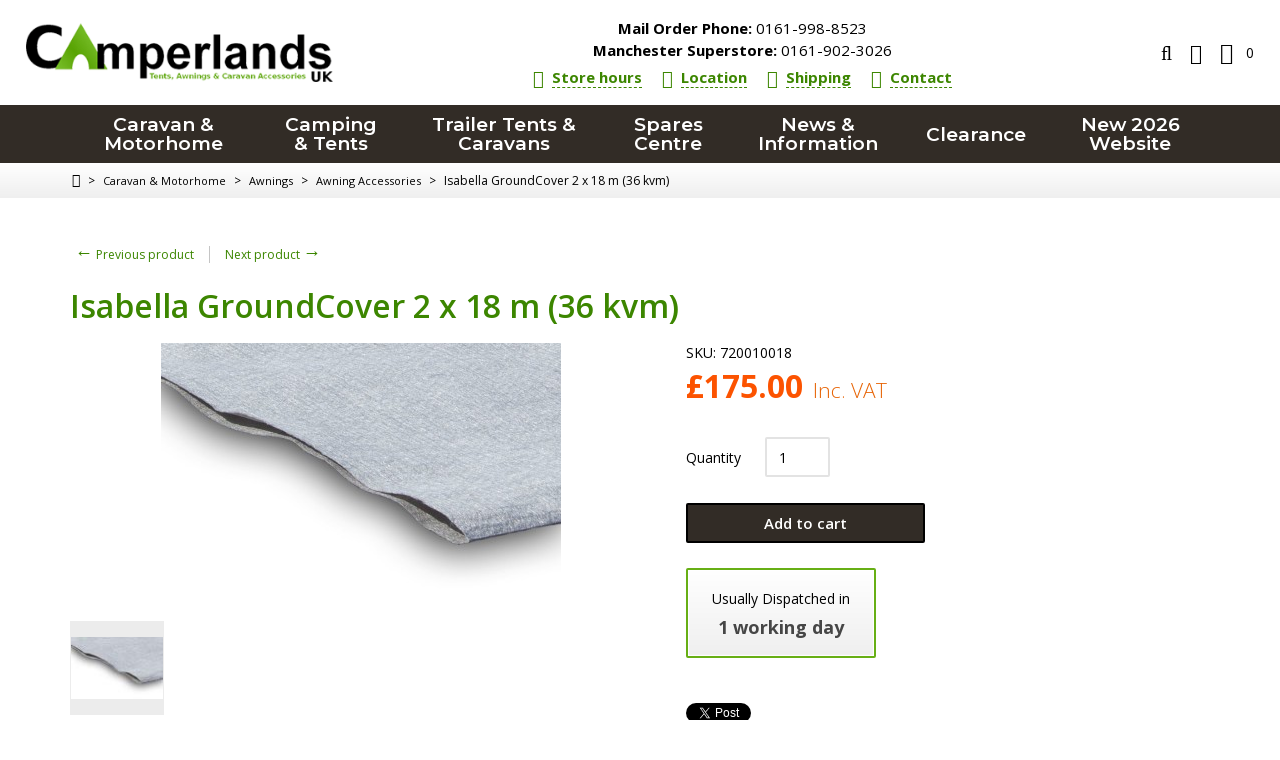

--- FILE ---
content_type: text/html; charset=UTF-8
request_url: https://www.camperlands.co.uk/isabella-groundcover-2-x-18-m-36-kvm.html
body_size: 21837
content:
<?xml version="1.0" encoding="UTF-8"?>
<!DOCTYPE html PUBLIC "-//W3C//DTD XHTML 1.0 Transitional//EN" "http://www.w3.org/TR/xhtml1/DTD/xhtml1-transitional.dtd">
<html xmlns="http://www.w3.org/1999/xhtml" xmlns:g="http://base.google.com/ns/1.0" xmlns:og="http://ogp.me/ns#" xmlns:fb="http://ogp.me/ns/fb#">
<head>
  
<!-- Google Tag Manager -->

<script>(function(w,d,s,l,i){w[l]=w[l]||[];w[l].push({'gtm.start':
new Date().getTime(),event:'gtm.js'});var f=d.getElementsByTagName(s)[0],
j=d.createElement(s),dl=l!='dataLayer'?'&l='+l:'';j.async=true;j.src=
'https://www.googletagmanager.com/gtm.js?id='+i+dl;f.parentNode.insertBefore(j,f);
})(window,document,'script','dataLayer','GTM-TWMCMVP');</script>

<!-- End Google Tag Manager -->



<!-- Global site tag (gtag.js) - Google Ads: 968405006 -->

<script async src="https://www.googletagmanager.com/gtag/js?id=AW-968405006"></script>
<script>
  window.dataLayer = window.dataLayer || [];
  function gtag(){dataLayer.push(arguments);}
  gtag('js', new Date());

  gtag('config', 'AW-968405006');

</script>

<!-- Google tag (gtag.js) -->

<script async src="https://www.googletagmanager.com/gtag/js?id=G-G20SF34K6C"></script>
<script>
  window.dataLayer = window.dataLayer || [];
  function gtag(){dataLayer.push(arguments);}
  gtag('js', new Date());

  gtag('config', 'G-G20SF34K6C');
</script>




<title>Isabella GroundCover 2 x 18 m (36 kvm)</title>
  <meta http-equiv="Content-Type" content="text/html; charset=UTF-8" />
  <meta http-equiv="X-UA-Compatible" content="IE=Edge" />
  <meta http-equiv="Content-Script-Type" content="text/javascript" />
  <meta http-equiv="Content-Style-Type" content="text/css" />
  <meta http-equiv="Content-Language" content="en" />
  <meta name="description" content="Ground Cover provides a clean surface to erect your awning on and keeps the mudskirt of your awning clean on muddy ground and in rain storms." />
  <meta name="keywords" content="tents, trailer tents, camping equipment, caravan accessories, camper accessories, Camperlands" />
  <meta name="viewport" content="width=device-width, initial-scale=1.0" />

                                 <link rel="stylesheet" type="text/css" href="/skin/common_files/lib/jqueryui/jquery-ui.structure.min.css" />      <link rel="stylesheet" type="text/css" href="/skin/common_files/lib/jqueryui/components/tabs.min.css" />          <link rel="stylesheet" type="text/css" href="/skin/camperlands/lib/jqueryui/jquery-ui.theme.min.css" />     <link rel="stylesheet" type="text/css" href="/skin/common_files/css/jquery_ui.css" />                                        <link rel="stylesheet" type="text/css" href="/skin/common_files/lib/jqueryui/components/tooltip.min.css" />                           <!-- Google Analytics -->
<script type="text/javascript">
//<![CDATA[

(function(i,s,o,g,r,a,m){i['GoogleAnalyticsObject']=r;i[r]=i[r]||function(){
(i[r].q=i[r].q||[]).push(arguments)},i[r].l=1*new Date();a=s.createElement(o),
m=s.getElementsByTagName(o)[0];a.async=1;a.src=g;m.parentNode.insertBefore(a,m)
})(window,document,'script','//www.google-analytics.com/analytics.js','ga');

ga('create', 'UA-8874447-2', 'auto');
ga('send', 'pageview');


/*Send search phrase*/

//]]>
</script>
<!-- End Google Analytics -->
                  




    

<script type="text/javascript">
    //<![CDATA[
    var lbl_previous = 'Previous';
    var lbl_next = 'Next';
    var lbl_close = 'Close';
    var lbl_cb_start_slideshow = 'Start slideshow';
    var lbl_cb_stop_slideshow = 'Stop slideshow';
    var lbl_cb_current_format = '{current} of {total}';
    //]]>
</script>

<link href="https://fonts.googleapis.com/css?family=Montserrat:500,600|Open+Sans:300,400,600,700|Source+Sans+Pro:400,700" rel="stylesheet" />
 <link rel="stylesheet" type="text/css" href="/skin/common_files/css/main.css" />            <link rel="stylesheet" type="text/css" href="/skin/common_files/lib/cluetip/jquery.cluetip.css" />            <link rel="stylesheet" type="text/css" href="/skin/common_files/lib/colorbox/colorbox.css" />        <link rel="stylesheet" type="text/css" href="/skin/common_files/css/font-awesome.min.css" />       <style type="text/css"> <!-- <link rel="stylesheet" type="text/css" href="/skin/camperlands/modules/Upselling_Products/main.css" /><link rel="stylesheet" type="text/css" href="/skin/common_files/modules/Recently_Viewed/main.css" /><link rel="stylesheet" type="text/css" href="/skin/common_files/modules/Add_to_cart_popup/main.css" /><link rel="stylesheet" type="text/css" href="/skin/common_files/modules/Discount_Coupons/main.css" /><link rel="stylesheet" type="text/css" href="/skin/common_files/modules/Socialize/main.css" /><link rel="stylesheet" type="text/css" href="/skin/common_files/modules/Manufacturers/main.css" /><link rel="stylesheet" type="text/css" href="/skin/common_files/modules/News_Management/main.css" /><link rel="stylesheet" type="text/css" href="/skin/common_files/modules/Image_Verification/main.css" /><link rel="stylesheet" type="text/css" href="/skin/common_files/modules/Product_Notifications/main.css" /><link rel="stylesheet" type="text/css" href="/skin/common_files/modules/Product_Notifications/main.B.css" /><link rel="stylesheet" type="text/css" href="/skin/common_files/modules/XOrder_Statuses/main.css" /><link rel="stylesheet" type="text/css" href="/skin/common_files/modules/XOrder_Statuses/css/main.pbar.css" /><link rel="stylesheet" type="text/css" href="/skin/common_files/modules/On_Sale/main.css" /><link rel="stylesheet" type="text/css" href="/skin/common_files/modules/New_Arrivals/main.css" /><link rel="stylesheet" type="text/css" href="/skin/camperlands/modules/Banner_System/main.css" /><link rel="stylesheet" type="text/css" href="/skin/camperlands/modules/Detailed_Product_Images/main.css" /><link rel="stylesheet" type="text/css" href="/skin/common_files/modules/Feature_Comparison/main.css" /><link rel="stylesheet" type="text/css" href="/skin/common_files/modules/Product_Options/main.css" /><link rel="stylesheet" type="text/css" href="/skin/camperlands/modules/Bestsellers/main.css" /><link rel="stylesheet" type="text/css" href="/skin/common_files/modules/Stop_List/main.css" /><link rel="stylesheet" type="text/css" href="/skin/common_files/modules/Advanced_Order_Management/main.css" /><link rel="stylesheet" type="text/css" href="/skin/common_files/modules/Special_Offers/main.css" /><link rel="stylesheet" type="text/css" href="/skin/common_files/modules/Product_Configurator/main.css" /><link rel="stylesheet" type="text/css" href="/skin/common_files/modules/Wholesale_Trading/main.css" /><link rel="stylesheet" type="text/css" href="/skin/common_files/modules/One_Page_Checkout/main.css" /><link rel="stylesheet" type="text/css" href="/skin/camperlands/modules/Flyout_Menus/Icons/main.css" />  --> </style>       <link rel="stylesheet" type="text/css" href="/skin/camperlands/css/altskin.css" />                          <style type="text/css"> <!-- <link rel="stylesheet" type="text/css" href="/skin/camperlands/modules/Add_to_cart_popup/altskin.css" /><link rel="stylesheet" type="text/css" href="/skin/camperlands/modules/Socialize/altskin.css" /><link rel="stylesheet" type="text/css" href="/skin/camperlands/modules/Special_Offers/altskin.css" /><link rel="stylesheet" type="text/css" href="/skin/camperlands/modules/One_Page_Checkout/altskin.css" />  --> </style>      <style type="text/css">
<!--
.dpimages-icons-box {width: 312px;
}
.dpimages-icons-box a, .dpimages-icons-box a:link, .dpimages-icons-box a:visited, .dpimages-icons-box a:hover, .dpimages-icons-box a:active {width: 100px;
height: 69px;
}
-->
</style>  
<link rel="stylesheet" type="text/css" href="/skin/camperlands/css/skin.css" />
<link rel="stylesheet" type="text/css" href="/skin/camperlands/css/menu.css" />
<link rel="stylesheet" type="text/css" href="/skin/camperlands/lib/mmenu/jquery.mmenu.all.css" />
<link rel="stylesheet" type="text/css" href="/skin/camperlands/css/slidebar.css" />

<link rel="stylesheet" type="text/css" href="/skin/camperlands/lib/swiper/swiper.min.css" />






<link rel="shortcut icon" type="image/png" href="https://www.camperlands.co.uk/favicon.ico" />

  <link rel="canonical" href="https://www.camperlands.co.uk/isabella-groundcover-2-x-18-m-36-kvm.html" />
  <base href="https://www.camperlands.co.uk/" />

  
    

  
   
  

  <link rel="stylesheet" type="text/css" href="/skin/camperlands/modules/Refine_Filters/main.css" />





              
            <meta property="og:title" content="Isabella GroundCover 2 x 18 m (36 kvm)"/>
      <meta property="og:description" content=" Ground Cover provides a clean surface to erect your awning on and keeps the mudskirt of your awning clean on muddy ground and in rain storms. " />
      <meta property="og:url" content="https://www.camperlands.co.uk/isabella-groundcover-2-x-18-m-36-kvm.html" />
      
      <meta property="og:image" content="https://www.camperlands.co.uk/images/P/isabella-groundcover-2-x-18-m-36-kvm.jpg" />
	<meta property="og:image:width" content="400" />
	<meta property="og:image:height" content="266" />
      <meta property="og:type" content="article"/>
      <meta property="og:site_name" content="Camperlands UK"/>
      
      







  










			<script src="/skin/common_files/modules/Smart_Search/smart_search.js" type="text/javascript"></script>




<script type="text/javascript" src="https://www.camperlands.co.uk/var/cache/js_dir/1.18b70e575945aca12e45c10a2b01e19aasync.js" async="async" id="load-defer-code_js_async1"></script>
<script type="text/javascript" src="https://www.camperlands.co.uk/var/cache/js_dir/2.c2f12df6bddc8f1a6a2fab8470a1a310_sync.js" id="load-defer-code_js_sync2"></script>

</head>
<body class="fancycat-page-skin-icons fancycat-page-subskin-e product-container">
<div id="page-container">

  <div id="header">
    
<!-- Google Tag Manager (noscript) -->
<noscript><iframe src="https://www.googletagmanager.com/ns.html?id=GTM-TWMCMVP"
height="0" width="0" style="display:none;visibility:hidden"></iframe></noscript>
<!-- End Google Tag Manager (noscript) -->

<div class="header-wrapper-box">

  <div class="line1">
    <div class="logo">
      <a href="https://www.camperlands.co.uk/home.php"><img src="/skin/camperlands/images/custom/logo.png" alt="Camperlands UK" /></a>
    </div>

    <div class="head-info">

    <ul class="head-info__phones head-phones mm-nolistview mm-nopanel">
          <li class="head-phones__phone phone"><a href="tel:01619988523"><span class="phone__title">Mail Order Phone:</span> 0161-998-8523</a></li>
              <li class="head-phones__phone phone phone--second"><a href="tel:01619023026"><span class="phone__title">Manchester Superstore:</span> 0161-902-3026</a></li>
      </ul>


  <ul class="head-info__links head-links mm-nolistview mm-nopanel">
  <li class="head-links__item"><a class="head-links__link link" href="https://www.camperlands.co.uk/contact-and-opening-hours/"><i class="link__icon fa fa-clock-o"></i><span class="link__title">Store hours</span></a></li>
  <li class="head-links__item"><a class="head-links__link link" href="https://www.camperlands.co.uk/camperlands-location/"><i class="link__icon fa fa-map-marker"></i><span class="link__title">Location</span></a></li>
  <li class="head-links__item"><a class="head-links__link link" href="https://www.camperlands.co.uk/terms-and-conditions.html#delivery"><i class="link__icon fa fa-truck"></i><span class="link__title">Shipping</span></a></li>
  <li class="head-links__item"><a class="head-links__link link" href="https://www.camperlands.co.uk/contact-and-opening-hours/"><i class="link__icon fa fa-headphones"></i><span class="link__title">Contact</span></a></li>
</ul>

</div>

    <ul class="nav nav-pills">

  <li class="nav__item nav__item--slidebar">
    <a id="main-menu-toggle" class="nav__link no-anchor-fix" href="#slidebar">
      <span class="fa fa-bars"></span>
    </a>
  </li>

  <li class="nav__item dropdown">
    <a id="search-toggle" class="nav__link dropdown-toggle" href="#">
      <span class="fa fa-search"></span>
    </a>
    <div id="search-box" class="dropdown-menu">




	<div class="search">
	<form method="get" action="_search.php" name="_search">
		<input type="hidden" name="page" value="1" />
		  <input type="text" name="q" id="smartSearchSiteQ" class="text" placeholder="Enter keyword..." /><button class="search-button" type="submit"><span>Search</span></button>
		</form>
	</div>





    </div>
  </li>

  <li class="nav__item dropdown">
    <a id="account-toggle" class="nav__link dropdown-toggle" href="#">
      <span class="fa fa-user"></span>
    </a>
    <div id="account-box" class="dropdown-menu">

      
  <ul>
          <li><a href="https://www.camperlands.co.uk/login.php" title="Sign in"  onclick="javascript: return !popupOpen('login.php','');" id="href_Sign_in">Sign in</a>
</li>
      <li><a href="register.php">Register</a></li>
    
      </ul>



          </div>
  </li>

</ul>

            

  <div class="menu-dialog menu-minicart">
  <div class="title-bar ">
    <span class="icon ajax-minicart-icon fa fa-shopping-cart"></span>  </div>
  <div class="content">
    
<div class="minicart">
  
    <div class="empty">

      <span class="minicart-items-value">0</span>

    </div>

  
</div>



  </div>
</div>



  </div>

  <noscript>
  <div class="noscript-warning">
    <div class="content">This site requires JavaScript to function properly.<br />Please enable JavaScript in your web browser.</div>
  </div>
</noscript>


</div>

<div class="logo-mobile">
  <a href="https://www.camperlands.co.uk/home.php"><img src="/skin/camperlands/images/custom/logo.png" alt="Camperlands UK" /></a>
</div>
  </div>

  
    <div class="top-menu">
    <div class="wrapper-box">
                  
  
  <div id="catrootmenu" class="fancycat-icons-scheme fancycat-icons-e">
            <ul class="fancycat-icons-level-0">
                                                    <li class="highlight" style="z-index: 1007;">
          <a href="https://www.camperlands.co.uk/caravan-and-motorhome-accessories/" class=" sub-link">Caravan &amp; Motorhome</a>
                                    <div class="menu-dropdown">
                              <ul class="menu-column menu-column--A">
                    
          <li class="highlight first" style="z-index: 1011;">
            <a href="https://www.camperlands.co.uk/motor-caravan-awnings/" class=" sub-link">Awnings</a>
                            <ul class="fancycat-icons-level-2">
                                                    <li style="z-index: 1008;">
          <a href="https://www.camperlands.co.uk/caravan-porch-awnings/" class="">Caravan Porch Awnings</a>
                  </li>
        
                                        <li class="highlight" style="z-index: 1007;">
          <a href="https://www.camperlands.co.uk/driveaway-motorhome-awnings/" class="">Motorhome &amp; Drive-Away Awnings</a>
                  </li>
        
                                        <li style="z-index: 1006;">
          <a href="https://www.camperlands.co.uk/fiamma-caravan-awnings/" class=" sub-link">Caravan Roll-out Awnings</a>
                  </li>
        
                                        <li class="highlight" style="z-index: 1005;">
          <a href="https://www.camperlands.co.uk/fiamma-motorhome-awnings/" class=" sub-link">Motorhome Wind-out Awnings</a>
                  </li>
        
                                        <li style="z-index: 1004;">
          <a href="https://www.camperlands.co.uk/traditional-full-caravan-awnings/" class=" sub-link">Full Caravan Awnings</a>
                                    <ul class="fancycat-icons-level-3">
                                                      </ul>

                              </li>
        
                                          <li class="show-more"><a href="https://www.camperlands.co.uk/motor-caravan-awnings/">see all Awnings</a></li>
        
                                
                                
            </ul>

                      </li>

                      
          <li style="z-index: 1010;">
            <a href="https://www.camperlands.co.uk/caravan-appliances/" class=" sub-link">Caravan Appliances</a>
                            <ul class="fancycat-icons-level-2">
                                                    <li style="z-index: 1004;">
          <a href="https://www.camperlands.co.uk/caravan-fridges-freezers/" class="">Fridges &amp; Freezers</a>
                  </li>
        
                                        <li class="highlight" style="z-index: 1003;">
          <a href="https://www.camperlands.co.uk/caravan-heaters/" class="">Caravan Heaters</a>
                  </li>
        
                                        <li style="z-index: 1002;">
          <a href="https://www.camperlands.co.uk/caravan-cookers-and-sinks/" class="">Stoves, Ovens &amp; Sinks</a>
                  </li>
        
                                        <li class="highlight last" style="z-index: 1001;">
          <a href="https://www.camperlands.co.uk/caravan-aerials/" class="">TV &amp; Aerials</a>
                  </li>
        
            </ul>

                      </li>

                      
          <li class="highlight" style="z-index: 1009;">
            <a href="https://www.camperlands.co.uk/caravan-cleaners/" class="">Caravan Cleaning &amp; Care</a>
                      </li>

                                                                                                                                  </ul>
      <ul class="menu-column menu-column--B">
                                                              
          <li style="z-index: 1008;">
            <a href="https://www.camperlands.co.uk/caravan-gas-fittings/" class=" sub-link">Caravan Gas</a>
                            <ul class="fancycat-icons-level-2">
                                          <li class="first" style="z-index: 1004;">
          <a href="https://www.camperlands.co.uk/caravan-gas-bottles-refills/" class="">Gas Bottles &amp; Refills</a>
                  </li>
        
                                        <li class="highlight" style="z-index: 1003;">
          <a href="https://www.camperlands.co.uk/caravan-gas-regulators/" class="">Gas Bottle Connection</a>
                  </li>
        
                                        <li style="z-index: 1002;">
          <a href="https://www.camperlands.co.uk/gas-fittings/" class="">Gas Pipe &amp; Fittings</a>
                  </li>
        
                                        <li class="highlight last" style="z-index: 1001;">
          <a href="https://www.camperlands.co.uk/gas-and-fire-safety/" class="">Gas Safety Equipment</a>
                  </li>
        
            </ul>

                      </li>

                      
          <li class="highlight" style="z-index: 1007;">
            <a href="https://www.camperlands.co.uk/caravan-water-and-waste/" class=" sub-link">Water &amp; Waste</a>
                            <ul class="fancycat-icons-level-2">
                                          <li class="first" style="z-index: 1010;">
          <a href="https://www.camperlands.co.uk/caravan-taps/" class="">Caravan Taps &amp; Showers</a>
                  </li>
        
                                        <li class="highlight" style="z-index: 1009;">
          <a href="https://www.camperlands.co.uk/fill-up-mains-water/" class="">Water Connection &amp; Supply</a>
                  </li>
        
                                        <li style="z-index: 1008;">
          <a href="https://www.camperlands.co.uk/water-and-waste-carriers/" class="">Tanks &amp; Carriers</a>
                  </li>
        
                                        <li class="highlight" style="z-index: 1007;">
          <a href="https://www.camperlands.co.uk/submersible-water-pumps/" class="">Water Pumps</a>
                  </li>
        
                                        <li style="z-index: 1006;">
          <a href="https://www.camperlands.co.uk/caravan-water-purifiers/" class="">Filters &amp; Water Treatment</a>
                  </li>
        
                                          <li class="show-more"><a href="https://www.camperlands.co.uk/caravan-water-and-waste/">see all Water &amp; Waste</a></li>
        
                                
                                                    
            </ul>

                      </li>

                                                                                                      </ul>
      <ul class="menu-column menu-column--C">
                                                                                          
          <li style="z-index: 1006;">
            <a href="https://www.camperlands.co.uk/caravan-accessories/" class=" sub-link">Caravan Accessories</a>
                            <ul class="fancycat-icons-level-2">
                                          <li class="first" style="z-index: 1008;">
          <a href="https://www.camperlands.co.uk/caravan-and-motorhome-bikeracks/" class=" sub-link">Bike Carriers</a>
                  </li>
        
                                        <li class="highlight" style="z-index: 1007;">
          <a href="https://www.camperlands.co.uk/caravan-steps-and-motorhome-ladders/" class="">Caravan Steps</a>
                  </li>
        
                                        <li style="z-index: 1006;">
          <a href="https://www.camperlands.co.uk/motorhome-roofboxes-and-roofrails/" class="">Roof Racks, Boxes &amp; Ladders</a>
                  </li>
        
                                        <li class="highlight" style="z-index: 1005;">
          <a href="https://www.camperlands.co.uk/caravan-rain-gutter/" class="">Rain Gutters</a>
                  </li>
        
                                        <li style="z-index: 1004;">
          <a href="https://www.camperlands.co.uk/caravan-vents-and-windows/" class=" sub-link">Windows &amp; Ventilation</a>
                  </li>
        
                                          <li class="show-more"><a href="https://www.camperlands.co.uk/caravan-accessories/">see all Caravan Accessories</a></li>
        
                                
                      </ul>

                      </li>

                      
          <li class="highlight" style="z-index: 1005;">
            <a href="https://www.camperlands.co.uk/caravan-awning-lights/" class=" sub-link">Lighting</a>
                            <ul class="fancycat-icons-level-2">
                                          <li class="highlight first" style="z-index: 1005;">
          <a href="https://www.camperlands.co.uk/awning-lights/" class="">Awning Lights</a>
                  </li>
        
                                        <li style="z-index: 1004;">
          <a href="https://www.camperlands.co.uk/torches-and-lanterns/" class="">Torches &amp; Lanterns</a>
                  </li>
        
                                        <li class="highlight" style="z-index: 1003;">
          <a href="https://www.camperlands.co.uk/bulbs/" class="">Bulbs</a>
                  </li>
        
                                        <li style="z-index: 1002;">
          <a href="https://www.camperlands.co.uk/towing-lights/" class="">Towing Lights</a>
                  </li>
        
                                        <li class="highlight last" style="z-index: 1001;">
          <a href="https://www.camperlands.co.uk/interior-lights/" class="">Interior Lights</a>
                  </li>
        
            </ul>

                      </li>

                                                                          </ul>
      <ul class="menu-column menu-column--D">
                                                                                                                      
          <li style="z-index: 1004;">
            <a href="https://www.camperlands.co.uk/caravan-security/" class=" sub-link">Caravan Security</a>
                            <ul class="fancycat-icons-level-2">
                                          <li class="first" style="z-index: 1004;">
          <a href="https://www.camperlands.co.uk/wheel-clamp-security/" class="">Wheel Clamps</a>
                  </li>
        
                                        <li class="highlight" style="z-index: 1003;">
          <a href="https://www.camperlands.co.uk/hitch-locks-security/" class="">Hitch Locks</a>
                  </li>
        
                                        <li style="z-index: 1002;">
          <a href="https://www.camperlands.co.uk/caravan-door-locks/" class="">Door Locks &amp; Handles</a>
                  </li>
        
                                        <li class="highlight last" style="z-index: 1001;">
          <a href="https://www.camperlands.co.uk/caravan-gps-trackers-alarms/" class="">Trackers &amp; Alarms</a>
                  </li>
        
            </ul>

                      </li>

                      
          <li class="highlight" style="z-index: 1003;">
            <a href="https://www.camperlands.co.uk/caravan-mains-electrics/" class=" sub-link">Electrics</a>
                            <ul class="fancycat-icons-level-2">
                                          <li class="first" style="z-index: 1008;">
          <a href="https://www.camperlands.co.uk/caravan-electric-hookup/" class="">Mains Connection</a>
                  </li>
        
                                        <li class="highlight" style="z-index: 1007;">
          <a href="https://www.camperlands.co.uk/electrical-cable-and-connectors/" class="">Cable &amp; Connectors</a>
                  </li>
        
                                        <li style="z-index: 1006;">
          <a href="https://www.camperlands.co.uk/caravan-electrics-power-distribution/" class="">Circuit Protection</a>
                  </li>
        
                                        <li class="highlight" style="z-index: 1005;">
          <a href="https://www.camperlands.co.uk/caravan-transfomer-and-zig-units/" class="">Power Distribution</a>
                  </li>
        
                                        <li style="z-index: 1004;">
          <a href="https://www.camperlands.co.uk/solar-panels-and-power-generators/" class="">Solar &amp; Generators</a>
                  </li>
        
                                          <li class="show-more"><a href="https://www.camperlands.co.uk/caravan-mains-electrics/">see all Electrics</a></li>
        
                                
                                
            </ul>

                      </li>

                                              </ul>
      <ul class="menu-column menu-column--E">
                                                                                                                                                  
          <li style="z-index: 1002;">
            <a href="https://www.camperlands.co.uk/caravan-towing-equipment/" class=" sub-link">Towing &amp; Trailer</a>
                            <ul class="fancycat-icons-level-2">
                                          <li class="highlight first" style="z-index: 1007;">
          <a href="https://www.camperlands.co.uk/trailer-hitch-accessories/" class="">Towing Electrics</a>
                  </li>
        
                                        <li style="z-index: 1006;">
          <a href="https://www.camperlands.co.uk/caravan-towbar-accessories/" class="">Towbar &amp; Accessories</a>
                  </li>
        
                                        <li class="highlight" style="z-index: 1005;">
          <a href="https://www.camperlands.co.uk/caravan-stabiliser-jockey/" class="">Stabiliser, Jockey &amp; Hitch</a>
                  </li>
        
                                        <li style="z-index: 1004;">
          <a href="https://www.camperlands.co.uk/caravan-lights-and-lenses/" class="">Lights, Lenses &amp; Bulbs</a>
                  </li>
        
                                        <li class="highlight" style="z-index: 1003;">
          <a href="https://www.camperlands.co.uk/caravan-chassis-equipment/" class="">Chassis &amp; Running Gear</a>
                  </li>
        
                                          <li class="show-more"><a href="https://www.camperlands.co.uk/caravan-towing-equipment/">see all Towing &amp; Trailer</a></li>
        
                                
            </ul>

                      </li>

                      
          <li class="highlight last" style="z-index: 1001;">
            <a href="https://www.camperlands.co.uk/caravan-furnishings/" class="">Furnishings</a>
                      </li>

                  </ul>
  
                          </div>
                              </li>
        
                                        <li style="z-index: 1006;">
          <a href="https://www.camperlands.co.uk/camping-equipment-and-tents/" class=" sub-link">Camping &amp; Tents</a>
                                    <div class="menu-dropdown">
                              <ul class="menu-column menu-column--A">
                    
          <li class="first" style="z-index: 1008;">
            <a href="https://www.camperlands.co.uk/camping-tents-and-accessories/" class="">Camping Tents</a>
                      </li>

                                                                                                                    </ul>
      <ul class="menu-column menu-column--B">
                                  
          <li class="highlight" style="z-index: 1007;">
            <a href="https://www.camperlands.co.uk/folding-camping-furniture/" class=" sub-link">Camping Furniture</a>
                            <ul class="fancycat-icons-level-2">
                                          <li class="highlight first" style="z-index: 1005;">
          <a href="https://www.camperlands.co.uk/camping-beds-airbeds/" class="">Airbeds &amp; Campbeds</a>
                  </li>
        
                                        <li style="z-index: 1004;">
          <a href="https://www.camperlands.co.uk/camping-chairs/" class="">Camping Chairs</a>
                  </li>
        
                                        <li class="highlight" style="z-index: 1003;">
          <a href="https://www.camperlands.co.uk/folding-camping-tables/" class="">Camping Tables</a>
                  </li>
        
                                        <li style="z-index: 1002;">
          <a href="https://www.camperlands.co.uk/camping-kitchens-and-cupboards/" class="">Kitchens &amp; Cupboards</a>
                  </li>
        
                                        <li class="highlight last" style="z-index: 1001;">
          <a href="https://www.camperlands.co.uk/tent-tidies-and-camping-laundry/" class="">Laundry &amp; Organisers</a>
                  </li>
        
            </ul>

                      </li>

                                                                                                      </ul>
      <ul class="menu-column menu-column--C">
                                                
          <li style="z-index: 1006;">
            <a href="https://www.camperlands.co.uk/camping-stoves-and-kitchens/" class=" sub-link">Camping Cooking</a>
                            <ul class="fancycat-icons-level-2">
                                          <li class="highlight first" style="z-index: 1005;">
          <a href="https://www.camperlands.co.uk/caravan-homewares/" class="">Homewares</a>
                  </li>
        
                                        <li style="z-index: 1004;">
          <a href="https://www.camperlands.co.uk/camping-stoves-and-bbqs/" class="">Stoves &amp; BBQs</a>
                  </li>
        
                                        <li class="highlight" style="z-index: 1003;">
          <a href="https://www.camperlands.co.uk/camping-kettles-and-pansets/" class="">Pans, Kettles &amp; Toasters</a>
                  </li>
        
                                        <li style="z-index: 1002;">
          <a href="https://www.camperlands.co.uk/camping-cutlery-and-plates/" class="">Tableware &amp; Utensils</a>
                  </li>
        
                                        <li class="highlight last" style="z-index: 1001;">
          <a href="https://www.camperlands.co.uk/food-storage/" class="">Food Storage</a>
                  </li>
        
            </ul>

                      </li>

                                                                                        </ul>
      <ul class="menu-column menu-column--D">
                                                              
          <li class="highlight" style="z-index: 1005;">
            <a href="https://www.camperlands.co.uk/camping-equipment/" class=" sub-link">Camping Equipment</a>
                            <ul class="fancycat-icons-level-2">
                                          <li class="first" style="z-index: 1008;">
          <a href="https://www.camperlands.co.uk/electric-camping-fridges/" class="">Cool Boxes &amp; Fridges</a>
                  </li>
        
                                        <li class="highlight" style="z-index: 1007;">
          <a href="https://www.camperlands.co.uk/outdoor-camping-heaters/" class="">Camping Heaters</a>
                  </li>
        
                                        <li style="z-index: 1006;">
          <a href="https://www.camperlands.co.uk/camping-toilet-and-chemicals/" class="">Camping Toilets</a>
                  </li>
        
                                        <li class="highlight" style="z-index: 1005;">
          <a href="https://www.camperlands.co.uk/camping-lights/" class="">Camping Lights</a>
                  </li>
        
                                        <li style="z-index: 1004;">
          <a href="https://www.camperlands.co.uk/camping-mains-kits/" class="">Camping Electrics</a>
                  </li>
        
                                          <li class="show-more"><a href="https://www.camperlands.co.uk/camping-equipment/">see all Camping Equipment</a></li>
        
                                
                                
            </ul>

                      </li>

                                                                          </ul>
      <ul class="menu-column menu-column--E">
                                                                            
          <li style="z-index: 1004;">
            <a href="https://www.camperlands.co.uk/sleeping-bags/" class="">Sleeping Bags</a>
                      </li>

                      
          <li class="highlight" style="z-index: 1003;">
            <a href="https://www.camperlands.co.uk/outdoor-gear/" class="">Outdoor Gear</a>
                      </li>

                      
          <li style="z-index: 1002;">
            <a href="https://www.camperlands.co.uk/mont-blanc-supra-roof-bar-kits/" class="">Roof Bars</a>
                      </li>

                      
          <li class="highlight last" style="z-index: 1001;">
            <a href="https://www.camperlands.co.uk/camping-tv-and-aerial/" class="">TV &amp; Aerial</a>
                      </li>

                  </ul>
  
                          </div>
                              </li>
        
                                        <li class="highlight" style="z-index: 1005;">
          <a href="https://www.camperlands.co.uk/trailertents-and-foldingcampers/" class=" sub-link">Trailer Tents &amp; Caravans</a>
                                    <div class="menu-dropdown">
                              <ul class="menu-column menu-column--A">
                                  
          <li class="highlight" style="z-index: 1009;">
            <a href="https://www.camperlands.co.uk/campmaster-range/" class=" sub-link">Campmaster</a>
                            <ul class="fancycat-icons-level-2">
                                          <li class="first" style="z-index: 1002;">
          <a href="https://www.camperlands.co.uk/campmaster-duo/" class="">Campmaster Duo Caravan</a>
                  </li>
        
                                        <li class="highlight last" style="z-index: 1001;">
          <a href="https://www.camperlands.co.uk/campmaster-air-2person-inflatable-trailer-tent/" class="">Campmaster Air Trailer Tent</a>
                  </li>
        
            </ul>

                      </li>

                      
          <li style="z-index: 1008;">
            <a href="https://www.camperlands.co.uk/isabella-camp-let/" class=" sub-link">Isabella Camp-let</a>
                            <ul class="fancycat-icons-level-2">
                                          <li class="highlight first" style="z-index: 1003;">
          <a href="https://www.camperlands.co.uk/camp-let-earth/" class="">Camp-let Earth</a>
                  </li>
        
                                        <li style="z-index: 1002;">
          <a href="https://www.camperlands.co.uk/camp-let-North/" class="">Camp-let North</a>
                  </li>
        
                                        <li class="highlight last" style="z-index: 1001;">
          <a href="https://www.camperlands.co.uk/camp-let-passion/" class="">Camp-let Passion</a>
                  </li>
        
            </ul>

                      </li>

                                                                                                                    </ul>
      <ul class="menu-column menu-column--B">
                    
          <li class="first" style="z-index: 1010;">
            <a href="https://www.camperlands.co.uk/camplair-by-trigano/" class=" sub-link">Camplair</a>
                            <ul class="fancycat-icons-level-2">
                                          <li class="highlight first last" style="z-index: 1001;">
          <a href="https://www.camperlands.co.uk/camplair-s-camplair-/" class="">Camplair S</a>
                  </li>
        
            </ul>

                      </li>

                                                  
          <li class="highlight" style="z-index: 1007;">
            <a href="https://www.camperlands.co.uk/jamet-trailer-tent/" class=" sub-link">Jamet</a>
                            <ul class="fancycat-icons-level-2">
                                          <li class="first" style="z-index: 1002;">
          <a href="https://www.camperlands.co.uk/jamet-eco/" class="">Jamet Eco</a>
                  </li>
        
                                        <li class="highlight last" style="z-index: 1001;">
          <a href="https://www.camperlands.co.uk/jamet-eco-compact/" class="">Jamet Eco Compact</a>
                  </li>
        
            </ul>

                      </li>

                                                  
          <li style="z-index: 1004;">
            <a href="https://www.camperlands.co.uk/trigano-camptrail/" class=" sub-link">Camptrail</a>
                            <ul class="fancycat-icons-level-2">
                                          <li class="highlight first last" style="z-index: 1001;">
          <a href="https://www.camperlands.co.uk/camptrail-500-750/" class="">Camptrail 500 &amp; 750</a>
                  </li>
        
            </ul>

                      </li>

                                                            </ul>
      <ul class="menu-column menu-column--C">
                                                                            
          <li style="z-index: 1006;">
            <a href="https://www.camperlands.co.uk/trigano-ody-gal/" class=" sub-link">Trigano</a>
                            <ul class="fancycat-icons-level-2">
                                          <li class="first" style="z-index: 1002;">
          <a href="https://www.camperlands.co.uk/trigano-astrae-nebra/" class="">Trigano Astrae/Nebra</a>
                  </li>
        
                                        <li class="highlight last" style="z-index: 1001;">
          <a href="https://www.camperlands.co.uk/trigano-galleon-cat/" class="">Trigano Galleon</a>
                  </li>
        
            </ul>

                      </li>

                      
          <li class="highlight" style="z-index: 1005;">
            <a href="https://www.camperlands.co.uk/used-trailer-tents-forsale/" class="">Used Trailer Tents Stock List</a>
                      </li>

                                                                          </ul>
      <ul class="menu-column menu-column--D">
                                                                                                                      
          <li class="highlight" style="z-index: 1003;">
            <a href="https://www.camperlands.co.uk/trailertent-accessories/" class=" sub-link">Trailer Tent Accessories</a>
                            <ul class="fancycat-icons-level-2">
                                          <li class="first" style="z-index: 1006;">
          <a href="https://www.camperlands.co.uk/camplet-accessory-videos/" class=" sub-link">Camp-let Accessory Videos</a>
                                    <ul class="fancycat-icons-level-3">
                                                                                                                                      </ul>

                              </li>
        
                                        <li class="highlight" style="z-index: 1005;">
          <a href="https://www.camperlands.co.uk/used-trailer-tent-accessories/" class="">Used Accessories</a>
                  </li>
        
                                        <li style="z-index: 1004;">
          <a href="https://www.camperlands.co.uk/trailertents-awnings-and-canopies/" class="">Awning &amp; Canopies</a>
                  </li>
        
                                        <li class="highlight" style="z-index: 1003;">
          <a href="https://www.camperlands.co.uk/trailer-storage-boxes/" class="">Front Storage Boxes</a>
                  </li>
        
                                        <li style="z-index: 1002;">
          <a href="https://www.camperlands.co.uk/trailertent-luggage-bikerack/" class="">Luggage &amp; Bike Racks</a>
                  </li>
        
                                          <li class="show-more"><a href="https://www.camperlands.co.uk/trailertent-accessories/">see all Trailer Tent Accessories</a></li>
        
            </ul>

                      </li>

                                              </ul>
      <ul class="menu-column menu-column--E">
                                                                                                                                    
          <li style="z-index: 1002;">
            <a href="https://www.camperlands.co.uk/trailer-tent-information/" class=" sub-link">Trailer Tent Sales Info</a>
                            <ul class="fancycat-icons-level-2">
                                          <li class="first" style="z-index: 1006;">
          <a href="https://www.camperlands.co.uk/manchester-trailer-tent-display/" class=" empty-link">New Trailer Tent Display</a>
                  </li>
        
                                        <li class="highlight" style="z-index: 1005;">
          <a href="https://www.camperlands.co.uk/tt-finance/" class=" empty-link">Trailer Tent Finance</a>
                  </li>
        
                                        <li style="z-index: 1004;">
          <a href="https://www.camperlands.co.uk/trailer-tents-wanted/" class=" empty-link">Sell Your Trailer Tent</a>
                  </li>
        
                                        <li class="highlight" style="z-index: 1003;">
          <a href="https://www.camperlands.co.uk/trailer-tent-brochure-download/" class=" empty-link">Trailer Tent Brochures</a>
                  </li>
        
                                        <li style="z-index: 1002;">
          <a href="https://www.camperlands.co.uk/trailer-tent-model-archive/" class=" sub-link">Previous Models</a>
                                    <ul class="fancycat-icons-level-3">
                                                                                  <li class="highlight" style="z-index: 1009;">
          <a href="https://www.camperlands.co.uk/campmaster-king/" class="">Campmaster King Caravan</a>
                  </li>
        
                                                                                            </ul>

                              </li>
        
                                          <li class="show-more"><a href="https://www.camperlands.co.uk/trailer-tent-information/">see all Trailer Tent Sales Info</a></li>
        
            </ul>

                      </li>

                                </ul>
  
                          </div>
                              </li>
        
                                        <li style="z-index: 1004;">
          <a href="https://www.camperlands.co.uk/camping-spares-and-repairs/" class=" sub-link">Spares Centre</a>
                                    <div class="menu-dropdown">
                              <ul class="menu-column menu-column--A">
                    
          <li class="highlight first" style="z-index: 1013;">
            <a href="https://www.camperlands.co.uk/alko-spares/" class="">AL-KO Spares</a>
                      </li>

                      
          <li style="z-index: 1012;">
            <a href="https://www.camperlands.co.uk/coleman-campingaz-spares/" class="">Coleman &amp; Campingaz Spares</a>
                      </li>

                      
          <li class="highlight" style="z-index: 1011;">
            <a href="https://www.camperlands.co.uk/dometic-spares/" class="">Dometic Spares</a>
                      </li>

                      
          <li style="z-index: 1010;">
            <a href="https://www.camperlands.co.uk/fiamma-spares/" class="">Fiamma Spares</a>
                      </li>

                                    
          <li style="z-index: 1008;">
            <a href="https://www.camperlands.co.uk/thetford-spares/" class="">Thetford Spares</a>
                      </li>

                      
          <li class="highlight" style="z-index: 1007;">
            <a href="https://www.camperlands.co.uk/thule-spares/" class=" sub-link">Thule Spares</a>
                            <ul class="fancycat-icons-level-2">
                                            </ul>

                      </li>

                      
          <li style="z-index: 1006;">
            <a href="https://www.camperlands.co.uk/truma-carver-spares/" class="">Truma &amp; Carver Spares</a>
                      </li>

                                                                                        </ul>
      <ul class="menu-column menu-column--B">
                                                                                                                                    
          <li class="highlight" style="z-index: 1005;">
            <a href="https://www.camperlands.co.uk/caravan-water-and-toilet-spares/" class="">Whale Spares</a>
                      </li>

                      
          <li style="z-index: 1004;">
            <a href="https://www.camperlands.co.uk/trailer-and-towing-equipment/" class=" sub-link">Towing Spares</a>
                            <ul class="fancycat-icons-level-2">
                                          <li class="first" style="z-index: 1002;">
          <a href="https://www.camperlands.co.uk/trailer-jockey-wheels/" class="">Jockey Wheels</a>
                  </li>
        
                                        <li class="highlight last" style="z-index: 1001;">
          <a href="https://www.camperlands.co.uk/trailer-wheels-and-tyres/" class="">Trailer Wheels</a>
                  </li>
        
            </ul>

                      </li>

                                                            </ul>
      <ul class="menu-column menu-column--C">
                                                                                                                                                                
          <li class="highlight" style="z-index: 1003;">
            <a href="https://www.camperlands.co.uk/awning-and-tent-repairs/" class="">Tent &amp; Awning Repair</a>
                      </li>

                                              </ul>
      <ul class="menu-column menu-column--D">
                                                                                                                                                                              
          <li style="z-index: 1002;">
            <a href="https://www.camperlands.co.uk/trailer-tent-repair/" class=" sub-link">Trailer Tents Spares</a>
                            <ul class="fancycat-icons-level-2">
                                          <li class="first" style="z-index: 1002;">
          <a href="https://www.camperlands.co.uk/trailertent-body-repair/" class="">Trailer Spares</a>
                  </li>
        
                                        <li class="highlight last" style="z-index: 1001;">
          <a href="https://www.camperlands.co.uk/trailer-tent-kitchen/" class="">Kitchen Spares</a>
                  </li>
        
            </ul>

                      </li>

                      
          <li class="highlight last" style="z-index: 1001;">
            <a href="https://www.camperlands.co.uk/window-catches-and-hinges/" class="">Catches &amp; Hinges</a>
                      </li>

                  </ul>
      <ul class="menu-column menu-column--E">
                                                                                                                                                                                                      </ul>
  
                          </div>
                              </li>
        
                                        <li class="highlight" style="z-index: 1003;">
          <a href="https://www.camperlands.co.uk/camping-videos-and-blog/" class=" sub-link">News &amp; Information</a>
                                    <div class="menu-dropdown">
                              <ul class="menu-column menu-column--A">
                    
          <li class="first" style="z-index: 1006;">
            <a href="https://www.camperlands.co.uk/winter-test/" class=" empty-link">Campmaster &amp; Camp-let Winter Test</a>
                      </li>

                      
          <li class="highlight" style="z-index: 1005;">
            <a href="https://www.camperlands.co.uk/store-info/" class=" sub-link">Store Information</a>
                            <ul class="fancycat-icons-level-2">
                                          <li class="first" style="z-index: 1004;">
          <a href="https://www.camperlands.co.uk/camperlands-location/" class="">Map &amp; Directions</a>
                  </li>
        
                                        <li class="highlight" style="z-index: 1003;">
          <a href="https://www.camperlands.co.uk/contact-and-opening-hours/" class=" empty-link">Contact &amp; Hours</a>
                  </li>
        
                                        <li style="z-index: 1002;">
          <a href="https://www.camperlands.co.uk/manchester-camping-gas-bottles/" class="">Camping Gas Bottles</a>
                  </li>
        
                                        <li class="highlight last" style="z-index: 1001;">
          <a href="https://www.camperlands.co.uk/trailer-tent-repairs/" class=" empty-link">Workshop &amp; Repairs</a>
                  </li>
        
            </ul>

                      </li>

                                                                          </ul>
      <ul class="menu-column menu-column--B">
                                                
          <li style="z-index: 1004;">
            <a href="https://www.camperlands.co.uk/camping-equipment-guide/" class=" sub-link">Product Information</a>
                            <ul class="fancycat-icons-level-2">
                                          <li class="highlight first" style="z-index: 1005;">
          <a href="https://www.camperlands.co.uk/inflatable-tents-and-awnings/" class=" empty-link">Inflatable Tents &amp; Awnings</a>
                  </li>
        
                                        <li style="z-index: 1004;">
          <a href="https://www.camperlands.co.uk/wheelclamp-hitchlock-fitting-videos/" class=" empty-link">Caravan Security</a>
                  </li>
        
                                        <li class="highlight" style="z-index: 1003;">
          <a href="https://www.camperlands.co.uk/campmaster-trailertents-article/" class=" empty-link">CampMaster Review</a>
                  </li>
        
                                        <li style="z-index: 1002;">
          <a href="https://www.camperlands.co.uk/vango-tent-pitching-videos/" class=" empty-link">Tent Instructions</a>
                  </li>
        
                                        <li class="highlight last" style="z-index: 1001;">
          <a href="https://www.camperlands.co.uk/motorbike-towing-law/" class=" empty-link">UK Motorbike Towing Law</a>
                  </li>
        
            </ul>

                      </li>

                                                            </ul>
      <ul class="menu-column menu-column--C">
                                                              
          <li class="highlight" style="z-index: 1003;">
            <a href="https://www.camperlands.co.uk/trailer-tent-reference/" class=" sub-link">Trailer Tent Reference</a>
                            <ul class="fancycat-icons-level-2">
                                          <li class="first" style="z-index: 1006;">
          <a href="https://www.camperlands.co.uk/camplet-trailer-tent-videos/" class=" empty-link">Camp-let Videos</a>
                  </li>
        
                                                  <li style="z-index: 1004;">
          <a href="https://www.camperlands.co.uk/trigano-trailer-tent-videos/" class=" empty-link">Trigano Videos</a>
                  </li>
        
                                        <li class="highlight" style="z-index: 1003;">
          <a href="https://www.camperlands.co.uk/trailer-tents-instructions-downloads/" class=" empty-link">Instructions &amp; Diagrams</a>
                  </li>
        
                                        <li style="z-index: 1002;">
          <a href="https://www.camperlands.co.uk/Camp-let-trailer-tent-erecting-summary/" class=" empty-link">Camp-let Erecting Guide</a>
                  </li>
        
                                        <li class="highlight last" style="z-index: 1001;">
          <a href="https://www.camperlands.co.uk/trailer-tent-quality/" class=" empty-link">Trailer Tent Quality</a>
                  </li>
        
            </ul>

                      </li>

                                              </ul>
      <ul class="menu-column menu-column--D">
                                                                            
          <li style="z-index: 1002;">
            <a href="https://www.camperlands.co.uk/camping-and-caravanning-guides/" class=" sub-link">Camping and Caravan Guides</a>
                            <ul class="fancycat-icons-level-2">
                                          <li class="highlight first" style="z-index: 1013;">
          <a href="https://www.camperlands.co.uk/caravan-awning-fitting-guide/" class=" empty-link">Awning Fitting Guide</a>
                  </li>
        
                                        <li style="z-index: 1012;">
          <a href="https://www.camperlands.co.uk/buying-sleeping-bag-for-camping-guide/" class=" empty-link">Buy the Best Sleeping Bag</a>
                  </li>
        
                                        <li class="highlight" style="z-index: 1011;">
          <a href="https://www.camperlands.co.uk/preseason-caravan-checks-guide/" class=" empty-link">Caravan Checks &amp; Servicing</a>
                  </li>
        
                                                  <li class="highlight" style="z-index: 1009;">
          <a href="https://www.camperlands.co.uk/driving-in-europe/" class=" empty-link">Driving in Europe</a>
                  </li>
        
                                        <li style="z-index: 1008;">
          <a href="https://www.camperlands.co.uk/fibreglass-tent-pole-repair-guide/" class=" empty-link">Fibreglass Tent Pole Repair guide</a>
                  </li>
        
                                                    <li class="show-more"><a href="https://www.camperlands.co.uk/camping-and-caravanning-guides/">see all Camping and Caravan Guides</a></li>
        
                                          
                                
                                          
            </ul>

                      </li>

                                </ul>
      <ul class="menu-column menu-column--E">
                                                                                                    </ul>
  
                          </div>
                              </li>
        
                                        <li style="z-index: 1002;">
          <a href="https://www.camperlands.co.uk/clearance/" class="">Clearance</a>
                  </li>
        
                                        <li class="highlight last" style="z-index: 1001;">
          <a href="https://www.camperlands.co.uk/new-2026-website/" class=" empty-link">New 2026 Website</a>
                  </li>
        
            </ul>

            <div class="clearing"></div>
  </div>


            
    </div>
  </div>


              <div class="location-holder">
    <div class="wrapper-box">

      <div id="location">
                                          <a href="home.php" class="bread-crumb">Home</a>
                                <span>></span>
                                                    <a href="https://www.camperlands.co.uk/caravan-and-motorhome-accessories/" class="bread-crumb">Caravan &amp; Motorhome</a>
                                <span>></span>
                                                    <a href="https://www.camperlands.co.uk/motor-caravan-awnings/" class="bread-crumb">Awnings</a>
                                <span>></span>
                                                    <a href="https://www.camperlands.co.uk/awning-accessories/" class="bread-crumb">Awning Accessories</a>
                                <span>></span>
                                        <span class="bread-crumb last-bread-crumb">Isabella GroundCover 2 x 18 m (36 kvm)</span>
                                  </div>

      

    </div>
    
  </div>

      
  <div id="page-container2">

    
    <div id="content-container">


      <div id="content-container2" >

                  
           
            <div id="fb-root"></div>
                  
        <div id="center">
  <div id="center-main">
    <!-- central space -->

    
      
                            
      
                

      
      
      
      <script type="text/javascript">
//<![CDATA[
var txt_out_of_stock = "No More Stock. If you have added this item to your basket all available stock is in your basket.";


function FormValidation(form) {

  if (typeof(window.check_exceptions) != 'undefined' && !check_exceptions()) {
    alert(exception_msg);
    return false;
  }


  

  var selavailObj = document.getElementById('product_avail');
  var inpavailObj = document.getElementById('product_avail_input');

	//if ((!selavailObj || selavailObj.disabled == true) && inpavailObj && inpavailObj.disabled == false) {
	if ((!selavailObj || selavailObj.disabled == true) && inpavailObj && inpavailObj.disabled == false && !product_pb_active) {
     


 if (!check_quantity_input_box(inpavailObj))
        return false;

  } else if ((!inpavailObj || inpavailObj.disabled == true) && selavailObj && selavailObj.disabled == false && selavailObj.value == 0) {
      alert(txt_out_of_stock);
      return false;
  }

  return !ajax.widgets.add2cart || !ajax.widgets.add2cart(form);
}

// Check quantity input box
function check_quantity_input_box(inp) {
  if (isNaN(inp.minQuantity))
    inp.minQuantity = min_avail;

  if (isNaN(inp.maxQuantity))
    inp.maxQuantity = product_avail;

  if (!isNaN(inp.minQuantity) && !isNaN(inp.maxQuantity)) {
    var q = parseInt(inp.value);
    if (isNaN(q)) {
      alert(substitute(lbl_product_quantity_type_error, "min", inp.minQuantity, "max", inp.maxQuantity));
      return false;
    }

    if (q < inp.minQuantity) {
      alert(substitute(lbl_product_minquantity_error, "min", inp.minQuantity));
      return false;
    }

    if (q > inp.maxQuantity && is_limit) {
      if (parseInt(inp.maxQuantity) == 0) {
        alert(txt_out_of_stock);
      } else {
        alert(substitute(lbl_product_maxquantity_error, "max", inp.maxQuantity));
      }
      return false;
    }

    if (typeof(window.check_wholesale) != 'undefined')
      check_wholesale(inp.value);

  }
  return true;
}

//]]>
</script>


  <div class="np-products"><ul><li><a href="https://www.camperlands.co.uk/isabella-isabella-ground-sheet-grey-370-x-900-cm.html" class="prev"><span class="arrow">&larr;</span>&nbsp;Previous product</a><span class="sep"></span><div class="popup" id="np-popup-prev"><img src="/skin/common_files/images/loading.gif" alt="Loading..." /></div></li><li class="last"><a href="https://www.camperlands.co.uk/isabella-gutter-alu-3-m-set.html" class="next">Next product&nbsp;<span class="arrow">&rarr;</span></a><div class="popup" id="np-popup-next"><img src="/skin/common_files/images/loading.gif" alt="Loading..." /></div></li></ul></div>
<script type="text/javascript">
//<![CDATA[
  var npProducts = [];
      npProducts['prev'] = [];
    npProducts['prev']['id'] = 32791;
    npProducts['prev']['loaded'] = false;
        npProducts['next'] = [];
    npProducts['next']['id'] = 32804;
    npProducts['next']['loaded'] = false;
  //]]>
</script>



<h1>Isabella GroundCover 2 x 18 m (36 kvm)</h1>


              

<script type="text/javascript">
//<![CDATA[

$(ajax).bind(
  'load',
  function() {
    var elm = $('.product-details').get(0);
    return elm && ajax.widgets.product(elm);
  }
);

//]]>
</script>

  
    <div class="dialog noborder">
    <div class="content">
    <div class="product-details" id="product-details-id">

      <div class="image">

        
          

<script type="text/javascript">
//<![CDATA[
var lbl_previous = 'Previous';
var lbl_next = 'Next';
var lbl_close = 'Close';
var lbl_cb_start_slideshow = 'Start slideshow';
var lbl_cb_stop_slideshow = 'Stop slideshow';
var lbl_cb_current_format = '{current} of {total}';


$(document).ready(function(){
  var dpOpts = {
    transition: "fade", // Can be set to "elastic", "fade", or "none".
    speed: 350,
    href: false,
    title: false,
    rel: false,
    width: false,
    height: false,
    innerWidth: false,
    innerHeight: false,
    initialWidth: 100,
    initialHeight: 100,
    maxWidth: '100%',
    maxHeight: '100%',
    scalePhotos: true,
    scrolling: true,
    iframe: false,
    inline: false,
    html: false,
    photo: false,
    opacity: 0.3,
    open: false,
    preloading: true,
    overlayClose: true,
    slideshow: true,
    slideshowSpeed: 2500,
    slideshowAuto: false,
    slideshowStart: lbl_cb_start_slideshow,
    slideshowStop: lbl_cb_stop_slideshow,
    current: lbl_cb_current_format,
    previous: lbl_previous,
    next: lbl_next,
    close: lbl_close,
    onOpen: false,
    onLoad: false,
    onComplete: false,
    onCleanup: false,
    onClosed: false
  };
  $("a[rel=dpimages]").colorbox(dpOpts);
});

//]]>
</script>

<div class="image-box">
      <img id="product_thumbnail" src="https://www.camperlands.co.uk/images/P/isabella-groundcover-2-x-18-m-36-kvm.jpg" width="400" height="266" alt="Isabella GroundCover 2 x 18 m (36 kvm)" title="Isabella GroundCover 2 x 18 m (36 kvm)" />

  </div>

  <div class="dpimages-icons-block">
          <a href="https://www.camperlands.co.uk/images/D/isabella-groundcover-2-x-18-m-36-kvm.jpg" class="lightbox" rel="dpimages" title=""><img src="https://www.camperlands.co.uk/images/D.cache.dpicon/28188.jpg" alt="" title="" width="94" height="63" /></a>
        <div class="clearing"></div>
  </div>



        
        
      </div>

      <div class="details">
        
<form name="orderform" method="post" action="cart.php" onsubmit="javascript: return FormValidation(this);" id="orderform">
  <input type="hidden" name="mode" value="add" />
  <input type="hidden" name="productid" value="32776" />
  <input type="hidden" name="cat" value="" />
  <input type="hidden" name="page" value="" />
  
                      
  <div class="sku">
    <span class="property-name">SKU:</span>
    <span class="property-value" id="product_code"  >720010018</span>
  </div>

  

      

  
  <table cellspacing="0" class="product-properties" summary="Description">
  <tbody>

    


    
        <tr>
      
      <td class="property-value product-price-cell" valign="top" colspan="3">

      
              <span class="product-price-value"><span class="currency">&#163;<span id="product_price">175.00</span></span></span>
        <span class="product-market-price"></span>
                  
  
    
                    
      Inc. VAT

      

      
      <br />

    
  

        
        
            </td>
    </tr>
          
              <tr>
        <td colspan="3"><div id="wl-prices" style="display: none;">

        
  <table cellspacing="1" summary="Wholesale prices">

    <tr class="head-row">
      <th>Quantity</th>
      <th>Price*</th>
    </tr>

    
  </table>

  <div>
    <strong>*Note:</strong>      
  
    
      
      Inc. VAT

      

      
      <br />

    
  

    
  </div>

</div>
</td>
      </tr>
    
    

    
                      

      
      
              





            

    
  </tbody>
  </table><!--/product-properties-->



  
        <div class="quantity-row">

        
          <div class="quantity">
                          Quantity
              
<script type="text/javascript">
//<![CDATA[
var min_avail = 1;
var avail = 50;
var product_avail = 9995;


//]]>
</script>
            
	          <input type="text" id="product_avail_input" name="amount" maxlength="11" size="6" onchange="javascript: return check_quantity_input_box(this);" value="1"/>
	          
            <select id="product_avail" name="amount" disabled="disabled" style="display: none;">
                <option value="1">1</option>
                          </select>

                                                    
          </div>

        
                 




                      <div class="buttons-row">

              
              
                                
  
    


  <button class="button main-button add-to-cart-button" type="submit" title="Add to cart">
  <span class="button-right"><span class="button-left">Add to cart</span></span>
  </button>



              
              
            </div>
                  
        
      <div class="clearing"></div>
    </div><!--/quantity-row-->
    
                  <div class="prod-notif" id="prod_notif_32776_B" style="display: none;">

    <div class="prod-notif-text">
      Notify me when this item is back in stock
    </div>

    <div class="prod-notif-request-submit-line">
      <input type="text" size="32" maxlength="128" name="prod_notif_email" id="prod_notif_email_32776_B" class="prod-notif-email prod-notif-email-default-value" value="" placeholder="e-mail" />
      <span id="prod_notif_submit_block_32776_B">
        <span id="prod_notif_submit_button_32776_B">
          
  
    


  
    <a class="image-button" id="img_prod_notif_submit_button_32776_B" title="Submit"><img src="/skin/common_files/images/spacer.gif" alt="" /></a>

  

        </span>
        <span id="prod_notif_submit_waiting_32776_B" style="display: none;">
          <img src="/skin/common_files/images/prod_notif_ajax_loader.gif" alt="Waiting" />
        </span>  
      </span>
    </div>

    <div id="prod_notif_submit_message_32776_B" class="prod-notif-request-submit-message">
    </div>

</div>
<script type="text/javascript">
//<![CDATA[
ProductNotificationWidgets.push(ProductNotificationWidget(32776, 0, 'B'));
//]]>
</script>

    
      
  
  

      
    
   

      
  

  





</form>


<div>
            <span class="dispatch dispatch--in-x-days">Usually Dispatched in<strong>1 working day</strong></span>
      </div>

<div class="clearing"></div>





  <ul class="simple-list">
  
    <li>
    

   
      

 
	  


	  


    


	  

  
  <div class="buttons-row soc-buttons-row">

    

    
    
          <div class="soc-item">
        <div class="fb-like" data-href="https://www.camperlands.co.uk/isabella-groundcover-2-x-18-m-36-kvm.html" data-share="true" data-layout="button_count" data-show-faces="false"></div>
              </div>
    
    
    
    
          <div class="soc-item">

        <a href="https://twitter.com/share" class="twitter-share-button" data-url="https://www.camperlands.co.uk/isabella-groundcover-2-x-18-m-36-kvm.html" data-counturl="https://www.camperlands.co.uk/isabella-groundcover-2-x-18-m-36-kvm.html" data-count="horizontal" data-via="Camperlands2">Tweet</a>

        
      </div>
          
    
          <div class="soc-item">
        
        <div class="g-plusone" data-size="medium" data-href="https://www.camperlands.co.uk/isabella-groundcover-2-x-18-m-36-kvm.html"></div>
        
      </div>
    
    
          <div class="soc-item">

                
        <a href="https://www.pinterest.com/pin/create/button/?url=https%3A%2F%2Fwww.camperlands.co.uk%2Fisabella-groundcover-2-x-18-m-36-kvm.html&media=https%3A%2F%2Fwww.camperlands.co.uk%2Fimages%2FP%2Fisabella-groundcover-2-x-18-m-36-kvm.jpg&zero=0" class="pin-it-button" data-pin-count="beside" data-pin-do="buttonPin" data-pin-zero="false" data-pin-id="https://www.camperlands.co.uk/images/P/isabella-groundcover-2-x-18-m-36-kvm.jpg" data-pin-description=" Ground Cover provides a clean surface to erect your awning on and keeps the mudskirt of your awning clean on muddy ground and in rain storms. " >Pin it</a>

              </div>
    
    <div class="clearing"></div>
  </div>
  <div class="clearing"></div>


  </li>
  
    <li>
  <div class="ask-question">
    
    
                  
  

  
    <a class="simple-button" href="javascript:void(0);" onclick="javascript: return !popupOpen(xcart_web_dir + '/popup_ask.php?productid=32776'); return false;" title="Ask a question about this product"><span>Ask a question about this product</span></a>

  

  </div>

  <div class="clearing"></div>
  </li>
  
  </ul>




      </div>

    </div>
    <div class="clearing"></div>

  </div>
</div>



      

  
  
  

  
  
  


<script type="text/javascript">
//<![CDATA[
$(function() {
  var default_tab = '0';
  var _storage_key_base = 'product-tabs-';
  var _storage_key = _storage_key_base + xcart_web_dir;
  

  if (
    isLocalStorageSupported()
    && default_tab == '-1last_used_tab'
  ) {
    // Take into account EU cookie law
    var _used_storage = ('function' != typeof window.func_is_allowed_cookie || func_is_allowed_cookie(_storage_key_base)) ? localStorage : sessionStorage;
    var tOpts = {
      activate : function( event, ui ) {
          _used_storage[_storage_key] = ui.newTab.index();
      }
    };
    default_tab = parseInt(_used_storage[_storage_key]) || 0;
  } else {
    var tOpts = {};
    default_tab = parseInt(default_tab) || 0;
  }

  // Allow choose active tab by adding hash in URL, do not set 'active' in this way
  if (window.location.hash == '') {
    tOpts.active = default_tab;
  }

  

  $('#product-tabs-container').tabs(tOpts);
});
//]]>
</script>

<div id="product-tabs-container">

  <ul>
      
    <li><a href="#product-tabs-fulldescr">Description</a></li>
    </ul>

            
      <div id="product-tabs-fulldescr">
        <div class="descr"><p>Ground Cover provides a clean surface to erect your awning on and keeps the mudskirt of your awning clean on muddy ground and in rain storms.</p> 
 
<p>GroundCover means the awning is not pegged directly to the ground and so it prevents mud splashing onto the awning wall keeping your awning  and the bottom of your groudnsheet clean and making them easier to pack away.</p> 
 
<iframe width="560" height="315" src="https://www.youtube.com/embed/sQR-pbmrg_Y" title="YouTube video player" frameborder="0" allow="accelerometer; autoplay; clipboard-write; encrypted-media; gyroscope; picture-in-picture" allowfullscreen></iframe> 
 
<p>Cut to size to go around the perimeter of your awning or into sections to fit any awning upto 3.5m deep.</p></div>

      </div>
      
</div>

  





      
    
<!-- /central space -->

  </div><!-- /center -->
</div><!-- /center-main -->


<div id="right-bar">
  


    



  
  
  








</div>


      </div>
    </div>

    
  </div>

  <div id="footer">
    <div class="box">

  <div class="wrapper-box">


    <div class="footer-links">

      

              <div class="footer-links__element footer-menu">
          <div class="footer-menu__title">Resources</div>
          <ul class="footer-menu__list">
                          <li><a href="https://www.camperlands.co.uk/sitemap.php">Sitemap</a></li>
                          <li><a href="brochure-request.html">Brochure Request</a></li>
                          <li><a href="related-pages.html">Related Pages</a></li>
                          <li><a href="trailer-tent-reference/">Video Gallery</a></li>
                          <li><a href="/trailer-tents-instructions-downloads/">Download Centre</a></li>
                      </ul>
        </div>
      
              <div class="footer-links__element footer-menu">
          <div class="footer-menu__title">Information</div>
          <ul class="footer-menu__list">
                          <li><a href="contact-and-opening-hours/">Contact &amp; Hours</a></li>
                          <li><a href="contact-and-opening-hours/">Camperlands Location</a></li>
                          <li><a href="terms-and-conditions.html">Terms &amp; Conditions</a></li>
                          <li><a href="privacy-statement.html">Privacy Statement</a></li>
                          <li><a href="returns-policy.html">Returns Policy</a></li>
                          <li><a href="about-us.html">About Us</a></li>
                      </ul>
        </div>
      
              <div class="footer-links__element footer-menu">
          <div class="footer-menu__title">User Support</div>
          <ul class="footer-menu__list">
                          <li><a href="login.php">My Account</a></li>
                          <li><a href="help.php?section=Password_Recovery">Forgotten Password</a></li>
                          <li><a href="register.php">Create Account</a></li>
                      </ul>
        </div>
      
      <div class="footer-links__element footer-menu footer-menu--with-images">
        <div class="footer-menu__content">
          <img class="footer-menu__img" src="/skin/camperlands/images/sagepay_logo.gif" alt="Sage Pay Logo" />
          <img class="footer-menu__img" src="/skin/camperlands/images/payment-methods.gif" alt="Payment Methods" />

                      
  <ul class="soc-footer-links">
          <li><a href="https://www.facebook.com/CamperLands" target="_blank"><span class="fa fa-facebook-square"></span></a></li>
              <li><a href="https://twitter.com/Camperlands2" target="_blank"><span class="fa fa-twitter-square"></span></a></li>
          </ul>

          
                  </div>
      </div>

 
    </div>

    <div class="footer-subbox">

      <div class="copyright">
        Copyright &copy; 2014-2026 Camperlands UK


      </div>

    </div>

  </div><!--/wrapper-box-->

</div>

  </div>

  <div id="top-menu-fader"></div>
</div>

<div id="slidebar">
  <ul>
          
          <ul class="fancycat-icons-level-0">
                                                    <li class="highlight" style="z-index: 1007;">
          <a href="https://www.camperlands.co.uk/caravan-and-motorhome-accessories/" class=" sub-link">Caravan &amp; Motorhome</a>
                                    <div class="menu-dropdown">
                              <ul class="menu-column menu-column--A">
                    
          <li class="highlight first" style="z-index: 1011;">
            <a href="https://www.camperlands.co.uk/motor-caravan-awnings/" class=" sub-link">Awnings</a>
                            <ul class="fancycat-icons-level-2">
                                                    <li style="z-index: 1008;">
          <a href="https://www.camperlands.co.uk/caravan-porch-awnings/" class="">Caravan Porch Awnings</a>
                  </li>
        
                                        <li class="highlight" style="z-index: 1007;">
          <a href="https://www.camperlands.co.uk/driveaway-motorhome-awnings/" class="">Motorhome &amp; Drive-Away Awnings</a>
                  </li>
        
                                        <li style="z-index: 1006;">
          <a href="https://www.camperlands.co.uk/fiamma-caravan-awnings/" class=" sub-link">Caravan Roll-out Awnings</a>
                  </li>
        
                                        <li class="highlight" style="z-index: 1005;">
          <a href="https://www.camperlands.co.uk/fiamma-motorhome-awnings/" class=" sub-link">Motorhome Wind-out Awnings</a>
                  </li>
        
                                        <li style="z-index: 1004;">
          <a href="https://www.camperlands.co.uk/traditional-full-caravan-awnings/" class=" sub-link">Full Caravan Awnings</a>
                                    <ul class="fancycat-icons-level-3">
                                                      </ul>

                              </li>
        
                                          <li class="show-more"><a href="https://www.camperlands.co.uk/motor-caravan-awnings/">see all Awnings</a></li>
        
                                
                                
            </ul>

                      </li>

                      
          <li style="z-index: 1010;">
            <a href="https://www.camperlands.co.uk/caravan-appliances/" class=" sub-link">Caravan Appliances</a>
                            <ul class="fancycat-icons-level-2">
                                                    <li style="z-index: 1004;">
          <a href="https://www.camperlands.co.uk/caravan-fridges-freezers/" class="">Fridges &amp; Freezers</a>
                  </li>
        
                                        <li class="highlight" style="z-index: 1003;">
          <a href="https://www.camperlands.co.uk/caravan-heaters/" class="">Caravan Heaters</a>
                  </li>
        
                                        <li style="z-index: 1002;">
          <a href="https://www.camperlands.co.uk/caravan-cookers-and-sinks/" class="">Stoves, Ovens &amp; Sinks</a>
                  </li>
        
                                        <li class="highlight last" style="z-index: 1001;">
          <a href="https://www.camperlands.co.uk/caravan-aerials/" class="">TV &amp; Aerials</a>
                  </li>
        
            </ul>

                      </li>

                      
          <li class="highlight" style="z-index: 1009;">
            <a href="https://www.camperlands.co.uk/caravan-cleaners/" class="">Caravan Cleaning &amp; Care</a>
                      </li>

                                                                                                                                  </ul>
      <ul class="menu-column menu-column--B">
                                                              
          <li style="z-index: 1008;">
            <a href="https://www.camperlands.co.uk/caravan-gas-fittings/" class=" sub-link">Caravan Gas</a>
                            <ul class="fancycat-icons-level-2">
                                          <li class="first" style="z-index: 1004;">
          <a href="https://www.camperlands.co.uk/caravan-gas-bottles-refills/" class="">Gas Bottles &amp; Refills</a>
                  </li>
        
                                        <li class="highlight" style="z-index: 1003;">
          <a href="https://www.camperlands.co.uk/caravan-gas-regulators/" class="">Gas Bottle Connection</a>
                  </li>
        
                                        <li style="z-index: 1002;">
          <a href="https://www.camperlands.co.uk/gas-fittings/" class="">Gas Pipe &amp; Fittings</a>
                  </li>
        
                                        <li class="highlight last" style="z-index: 1001;">
          <a href="https://www.camperlands.co.uk/gas-and-fire-safety/" class="">Gas Safety Equipment</a>
                  </li>
        
            </ul>

                      </li>

                      
          <li class="highlight" style="z-index: 1007;">
            <a href="https://www.camperlands.co.uk/caravan-water-and-waste/" class=" sub-link">Water &amp; Waste</a>
                            <ul class="fancycat-icons-level-2">
                                          <li class="first" style="z-index: 1010;">
          <a href="https://www.camperlands.co.uk/caravan-taps/" class="">Caravan Taps &amp; Showers</a>
                  </li>
        
                                        <li class="highlight" style="z-index: 1009;">
          <a href="https://www.camperlands.co.uk/fill-up-mains-water/" class="">Water Connection &amp; Supply</a>
                  </li>
        
                                        <li style="z-index: 1008;">
          <a href="https://www.camperlands.co.uk/water-and-waste-carriers/" class="">Tanks &amp; Carriers</a>
                  </li>
        
                                        <li class="highlight" style="z-index: 1007;">
          <a href="https://www.camperlands.co.uk/submersible-water-pumps/" class="">Water Pumps</a>
                  </li>
        
                                        <li style="z-index: 1006;">
          <a href="https://www.camperlands.co.uk/caravan-water-purifiers/" class="">Filters &amp; Water Treatment</a>
                  </li>
        
                                          <li class="show-more"><a href="https://www.camperlands.co.uk/caravan-water-and-waste/">see all Water &amp; Waste</a></li>
        
                                
                                                    
            </ul>

                      </li>

                                                                                                      </ul>
      <ul class="menu-column menu-column--C">
                                                                                          
          <li style="z-index: 1006;">
            <a href="https://www.camperlands.co.uk/caravan-accessories/" class=" sub-link">Caravan Accessories</a>
                            <ul class="fancycat-icons-level-2">
                                          <li class="first" style="z-index: 1008;">
          <a href="https://www.camperlands.co.uk/caravan-and-motorhome-bikeracks/" class=" sub-link">Bike Carriers</a>
                  </li>
        
                                        <li class="highlight" style="z-index: 1007;">
          <a href="https://www.camperlands.co.uk/caravan-steps-and-motorhome-ladders/" class="">Caravan Steps</a>
                  </li>
        
                                        <li style="z-index: 1006;">
          <a href="https://www.camperlands.co.uk/motorhome-roofboxes-and-roofrails/" class="">Roof Racks, Boxes &amp; Ladders</a>
                  </li>
        
                                        <li class="highlight" style="z-index: 1005;">
          <a href="https://www.camperlands.co.uk/caravan-rain-gutter/" class="">Rain Gutters</a>
                  </li>
        
                                        <li style="z-index: 1004;">
          <a href="https://www.camperlands.co.uk/caravan-vents-and-windows/" class=" sub-link">Windows &amp; Ventilation</a>
                  </li>
        
                                          <li class="show-more"><a href="https://www.camperlands.co.uk/caravan-accessories/">see all Caravan Accessories</a></li>
        
                                
                      </ul>

                      </li>

                      
          <li class="highlight" style="z-index: 1005;">
            <a href="https://www.camperlands.co.uk/caravan-awning-lights/" class=" sub-link">Lighting</a>
                            <ul class="fancycat-icons-level-2">
                                          <li class="highlight first" style="z-index: 1005;">
          <a href="https://www.camperlands.co.uk/awning-lights/" class="">Awning Lights</a>
                  </li>
        
                                        <li style="z-index: 1004;">
          <a href="https://www.camperlands.co.uk/torches-and-lanterns/" class="">Torches &amp; Lanterns</a>
                  </li>
        
                                        <li class="highlight" style="z-index: 1003;">
          <a href="https://www.camperlands.co.uk/bulbs/" class="">Bulbs</a>
                  </li>
        
                                        <li style="z-index: 1002;">
          <a href="https://www.camperlands.co.uk/towing-lights/" class="">Towing Lights</a>
                  </li>
        
                                        <li class="highlight last" style="z-index: 1001;">
          <a href="https://www.camperlands.co.uk/interior-lights/" class="">Interior Lights</a>
                  </li>
        
            </ul>

                      </li>

                                                                          </ul>
      <ul class="menu-column menu-column--D">
                                                                                                                      
          <li style="z-index: 1004;">
            <a href="https://www.camperlands.co.uk/caravan-security/" class=" sub-link">Caravan Security</a>
                            <ul class="fancycat-icons-level-2">
                                          <li class="first" style="z-index: 1004;">
          <a href="https://www.camperlands.co.uk/wheel-clamp-security/" class="">Wheel Clamps</a>
                  </li>
        
                                        <li class="highlight" style="z-index: 1003;">
          <a href="https://www.camperlands.co.uk/hitch-locks-security/" class="">Hitch Locks</a>
                  </li>
        
                                        <li style="z-index: 1002;">
          <a href="https://www.camperlands.co.uk/caravan-door-locks/" class="">Door Locks &amp; Handles</a>
                  </li>
        
                                        <li class="highlight last" style="z-index: 1001;">
          <a href="https://www.camperlands.co.uk/caravan-gps-trackers-alarms/" class="">Trackers &amp; Alarms</a>
                  </li>
        
            </ul>

                      </li>

                      
          <li class="highlight" style="z-index: 1003;">
            <a href="https://www.camperlands.co.uk/caravan-mains-electrics/" class=" sub-link">Electrics</a>
                            <ul class="fancycat-icons-level-2">
                                          <li class="first" style="z-index: 1008;">
          <a href="https://www.camperlands.co.uk/caravan-electric-hookup/" class="">Mains Connection</a>
                  </li>
        
                                        <li class="highlight" style="z-index: 1007;">
          <a href="https://www.camperlands.co.uk/electrical-cable-and-connectors/" class="">Cable &amp; Connectors</a>
                  </li>
        
                                        <li style="z-index: 1006;">
          <a href="https://www.camperlands.co.uk/caravan-electrics-power-distribution/" class="">Circuit Protection</a>
                  </li>
        
                                        <li class="highlight" style="z-index: 1005;">
          <a href="https://www.camperlands.co.uk/caravan-transfomer-and-zig-units/" class="">Power Distribution</a>
                  </li>
        
                                        <li style="z-index: 1004;">
          <a href="https://www.camperlands.co.uk/solar-panels-and-power-generators/" class="">Solar &amp; Generators</a>
                  </li>
        
                                          <li class="show-more"><a href="https://www.camperlands.co.uk/caravan-mains-electrics/">see all Electrics</a></li>
        
                                
                                
            </ul>

                      </li>

                                              </ul>
      <ul class="menu-column menu-column--E">
                                                                                                                                                  
          <li style="z-index: 1002;">
            <a href="https://www.camperlands.co.uk/caravan-towing-equipment/" class=" sub-link">Towing &amp; Trailer</a>
                            <ul class="fancycat-icons-level-2">
                                          <li class="highlight first" style="z-index: 1007;">
          <a href="https://www.camperlands.co.uk/trailer-hitch-accessories/" class="">Towing Electrics</a>
                  </li>
        
                                        <li style="z-index: 1006;">
          <a href="https://www.camperlands.co.uk/caravan-towbar-accessories/" class="">Towbar &amp; Accessories</a>
                  </li>
        
                                        <li class="highlight" style="z-index: 1005;">
          <a href="https://www.camperlands.co.uk/caravan-stabiliser-jockey/" class="">Stabiliser, Jockey &amp; Hitch</a>
                  </li>
        
                                        <li style="z-index: 1004;">
          <a href="https://www.camperlands.co.uk/caravan-lights-and-lenses/" class="">Lights, Lenses &amp; Bulbs</a>
                  </li>
        
                                        <li class="highlight" style="z-index: 1003;">
          <a href="https://www.camperlands.co.uk/caravan-chassis-equipment/" class="">Chassis &amp; Running Gear</a>
                  </li>
        
                                          <li class="show-more"><a href="https://www.camperlands.co.uk/caravan-towing-equipment/">see all Towing &amp; Trailer</a></li>
        
                                
            </ul>

                      </li>

                      
          <li class="highlight last" style="z-index: 1001;">
            <a href="https://www.camperlands.co.uk/caravan-furnishings/" class="">Furnishings</a>
                      </li>

                  </ul>
  
                          </div>
                              </li>
        
                                        <li style="z-index: 1006;">
          <a href="https://www.camperlands.co.uk/camping-equipment-and-tents/" class=" sub-link">Camping &amp; Tents</a>
                                    <div class="menu-dropdown">
                              <ul class="menu-column menu-column--A">
                    
          <li class="first" style="z-index: 1008;">
            <a href="https://www.camperlands.co.uk/camping-tents-and-accessories/" class="">Camping Tents</a>
                      </li>

                                                                                                                    </ul>
      <ul class="menu-column menu-column--B">
                                  
          <li class="highlight" style="z-index: 1007;">
            <a href="https://www.camperlands.co.uk/folding-camping-furniture/" class=" sub-link">Camping Furniture</a>
                            <ul class="fancycat-icons-level-2">
                                          <li class="highlight first" style="z-index: 1005;">
          <a href="https://www.camperlands.co.uk/camping-beds-airbeds/" class="">Airbeds &amp; Campbeds</a>
                  </li>
        
                                        <li style="z-index: 1004;">
          <a href="https://www.camperlands.co.uk/camping-chairs/" class="">Camping Chairs</a>
                  </li>
        
                                        <li class="highlight" style="z-index: 1003;">
          <a href="https://www.camperlands.co.uk/folding-camping-tables/" class="">Camping Tables</a>
                  </li>
        
                                        <li style="z-index: 1002;">
          <a href="https://www.camperlands.co.uk/camping-kitchens-and-cupboards/" class="">Kitchens &amp; Cupboards</a>
                  </li>
        
                                        <li class="highlight last" style="z-index: 1001;">
          <a href="https://www.camperlands.co.uk/tent-tidies-and-camping-laundry/" class="">Laundry &amp; Organisers</a>
                  </li>
        
            </ul>

                      </li>

                                                                                                      </ul>
      <ul class="menu-column menu-column--C">
                                                
          <li style="z-index: 1006;">
            <a href="https://www.camperlands.co.uk/camping-stoves-and-kitchens/" class=" sub-link">Camping Cooking</a>
                            <ul class="fancycat-icons-level-2">
                                          <li class="highlight first" style="z-index: 1005;">
          <a href="https://www.camperlands.co.uk/caravan-homewares/" class="">Homewares</a>
                  </li>
        
                                        <li style="z-index: 1004;">
          <a href="https://www.camperlands.co.uk/camping-stoves-and-bbqs/" class="">Stoves &amp; BBQs</a>
                  </li>
        
                                        <li class="highlight" style="z-index: 1003;">
          <a href="https://www.camperlands.co.uk/camping-kettles-and-pansets/" class="">Pans, Kettles &amp; Toasters</a>
                  </li>
        
                                        <li style="z-index: 1002;">
          <a href="https://www.camperlands.co.uk/camping-cutlery-and-plates/" class="">Tableware &amp; Utensils</a>
                  </li>
        
                                        <li class="highlight last" style="z-index: 1001;">
          <a href="https://www.camperlands.co.uk/food-storage/" class="">Food Storage</a>
                  </li>
        
            </ul>

                      </li>

                                                                                        </ul>
      <ul class="menu-column menu-column--D">
                                                              
          <li class="highlight" style="z-index: 1005;">
            <a href="https://www.camperlands.co.uk/camping-equipment/" class=" sub-link">Camping Equipment</a>
                            <ul class="fancycat-icons-level-2">
                                          <li class="first" style="z-index: 1008;">
          <a href="https://www.camperlands.co.uk/electric-camping-fridges/" class="">Cool Boxes &amp; Fridges</a>
                  </li>
        
                                        <li class="highlight" style="z-index: 1007;">
          <a href="https://www.camperlands.co.uk/outdoor-camping-heaters/" class="">Camping Heaters</a>
                  </li>
        
                                        <li style="z-index: 1006;">
          <a href="https://www.camperlands.co.uk/camping-toilet-and-chemicals/" class="">Camping Toilets</a>
                  </li>
        
                                        <li class="highlight" style="z-index: 1005;">
          <a href="https://www.camperlands.co.uk/camping-lights/" class="">Camping Lights</a>
                  </li>
        
                                        <li style="z-index: 1004;">
          <a href="https://www.camperlands.co.uk/camping-mains-kits/" class="">Camping Electrics</a>
                  </li>
        
                                          <li class="show-more"><a href="https://www.camperlands.co.uk/camping-equipment/">see all Camping Equipment</a></li>
        
                                
                                
            </ul>

                      </li>

                                                                          </ul>
      <ul class="menu-column menu-column--E">
                                                                            
          <li style="z-index: 1004;">
            <a href="https://www.camperlands.co.uk/sleeping-bags/" class="">Sleeping Bags</a>
                      </li>

                      
          <li class="highlight" style="z-index: 1003;">
            <a href="https://www.camperlands.co.uk/outdoor-gear/" class="">Outdoor Gear</a>
                      </li>

                      
          <li style="z-index: 1002;">
            <a href="https://www.camperlands.co.uk/mont-blanc-supra-roof-bar-kits/" class="">Roof Bars</a>
                      </li>

                      
          <li class="highlight last" style="z-index: 1001;">
            <a href="https://www.camperlands.co.uk/camping-tv-and-aerial/" class="">TV &amp; Aerial</a>
                      </li>

                  </ul>
  
                          </div>
                              </li>
        
                                        <li class="highlight" style="z-index: 1005;">
          <a href="https://www.camperlands.co.uk/trailertents-and-foldingcampers/" class=" sub-link">Trailer Tents &amp; Caravans</a>
                                    <div class="menu-dropdown">
                              <ul class="menu-column menu-column--A">
                                  
          <li class="highlight" style="z-index: 1009;">
            <a href="https://www.camperlands.co.uk/campmaster-range/" class=" sub-link">Campmaster</a>
                            <ul class="fancycat-icons-level-2">
                                          <li class="first" style="z-index: 1002;">
          <a href="https://www.camperlands.co.uk/campmaster-duo/" class="">Campmaster Duo Caravan</a>
                  </li>
        
                                        <li class="highlight last" style="z-index: 1001;">
          <a href="https://www.camperlands.co.uk/campmaster-air-2person-inflatable-trailer-tent/" class="">Campmaster Air Trailer Tent</a>
                  </li>
        
            </ul>

                      </li>

                      
          <li style="z-index: 1008;">
            <a href="https://www.camperlands.co.uk/isabella-camp-let/" class=" sub-link">Isabella Camp-let</a>
                            <ul class="fancycat-icons-level-2">
                                          <li class="highlight first" style="z-index: 1003;">
          <a href="https://www.camperlands.co.uk/camp-let-earth/" class="">Camp-let Earth</a>
                  </li>
        
                                        <li style="z-index: 1002;">
          <a href="https://www.camperlands.co.uk/camp-let-North/" class="">Camp-let North</a>
                  </li>
        
                                        <li class="highlight last" style="z-index: 1001;">
          <a href="https://www.camperlands.co.uk/camp-let-passion/" class="">Camp-let Passion</a>
                  </li>
        
            </ul>

                      </li>

                                                                                                                    </ul>
      <ul class="menu-column menu-column--B">
                    
          <li class="first" style="z-index: 1010;">
            <a href="https://www.camperlands.co.uk/camplair-by-trigano/" class=" sub-link">Camplair</a>
                            <ul class="fancycat-icons-level-2">
                                          <li class="highlight first last" style="z-index: 1001;">
          <a href="https://www.camperlands.co.uk/camplair-s-camplair-/" class="">Camplair S</a>
                  </li>
        
            </ul>

                      </li>

                                                  
          <li class="highlight" style="z-index: 1007;">
            <a href="https://www.camperlands.co.uk/jamet-trailer-tent/" class=" sub-link">Jamet</a>
                            <ul class="fancycat-icons-level-2">
                                          <li class="first" style="z-index: 1002;">
          <a href="https://www.camperlands.co.uk/jamet-eco/" class="">Jamet Eco</a>
                  </li>
        
                                        <li class="highlight last" style="z-index: 1001;">
          <a href="https://www.camperlands.co.uk/jamet-eco-compact/" class="">Jamet Eco Compact</a>
                  </li>
        
            </ul>

                      </li>

                                                  
          <li style="z-index: 1004;">
            <a href="https://www.camperlands.co.uk/trigano-camptrail/" class=" sub-link">Camptrail</a>
                            <ul class="fancycat-icons-level-2">
                                          <li class="highlight first last" style="z-index: 1001;">
          <a href="https://www.camperlands.co.uk/camptrail-500-750/" class="">Camptrail 500 &amp; 750</a>
                  </li>
        
            </ul>

                      </li>

                                                            </ul>
      <ul class="menu-column menu-column--C">
                                                                            
          <li style="z-index: 1006;">
            <a href="https://www.camperlands.co.uk/trigano-ody-gal/" class=" sub-link">Trigano</a>
                            <ul class="fancycat-icons-level-2">
                                          <li class="first" style="z-index: 1002;">
          <a href="https://www.camperlands.co.uk/trigano-astrae-nebra/" class="">Trigano Astrae/Nebra</a>
                  </li>
        
                                        <li class="highlight last" style="z-index: 1001;">
          <a href="https://www.camperlands.co.uk/trigano-galleon-cat/" class="">Trigano Galleon</a>
                  </li>
        
            </ul>

                      </li>

                      
          <li class="highlight" style="z-index: 1005;">
            <a href="https://www.camperlands.co.uk/used-trailer-tents-forsale/" class="">Used Trailer Tents Stock List</a>
                      </li>

                                                                          </ul>
      <ul class="menu-column menu-column--D">
                                                                                                                      
          <li class="highlight" style="z-index: 1003;">
            <a href="https://www.camperlands.co.uk/trailertent-accessories/" class=" sub-link">Trailer Tent Accessories</a>
                            <ul class="fancycat-icons-level-2">
                                          <li class="first" style="z-index: 1006;">
          <a href="https://www.camperlands.co.uk/camplet-accessory-videos/" class=" sub-link">Camp-let Accessory Videos</a>
                                    <ul class="fancycat-icons-level-3">
                                                                                                                                      </ul>

                              </li>
        
                                        <li class="highlight" style="z-index: 1005;">
          <a href="https://www.camperlands.co.uk/used-trailer-tent-accessories/" class="">Used Accessories</a>
                  </li>
        
                                        <li style="z-index: 1004;">
          <a href="https://www.camperlands.co.uk/trailertents-awnings-and-canopies/" class="">Awning &amp; Canopies</a>
                  </li>
        
                                        <li class="highlight" style="z-index: 1003;">
          <a href="https://www.camperlands.co.uk/trailer-storage-boxes/" class="">Front Storage Boxes</a>
                  </li>
        
                                        <li style="z-index: 1002;">
          <a href="https://www.camperlands.co.uk/trailertent-luggage-bikerack/" class="">Luggage &amp; Bike Racks</a>
                  </li>
        
                                          <li class="show-more"><a href="https://www.camperlands.co.uk/trailertent-accessories/">see all Trailer Tent Accessories</a></li>
        
            </ul>

                      </li>

                                              </ul>
      <ul class="menu-column menu-column--E">
                                                                                                                                    
          <li style="z-index: 1002;">
            <a href="https://www.camperlands.co.uk/trailer-tent-information/" class=" sub-link">Trailer Tent Sales Info</a>
                            <ul class="fancycat-icons-level-2">
                                          <li class="first" style="z-index: 1006;">
          <a href="https://www.camperlands.co.uk/manchester-trailer-tent-display/" class=" empty-link">New Trailer Tent Display</a>
                  </li>
        
                                        <li class="highlight" style="z-index: 1005;">
          <a href="https://www.camperlands.co.uk/tt-finance/" class=" empty-link">Trailer Tent Finance</a>
                  </li>
        
                                        <li style="z-index: 1004;">
          <a href="https://www.camperlands.co.uk/trailer-tents-wanted/" class=" empty-link">Sell Your Trailer Tent</a>
                  </li>
        
                                        <li class="highlight" style="z-index: 1003;">
          <a href="https://www.camperlands.co.uk/trailer-tent-brochure-download/" class=" empty-link">Trailer Tent Brochures</a>
                  </li>
        
                                        <li style="z-index: 1002;">
          <a href="https://www.camperlands.co.uk/trailer-tent-model-archive/" class=" sub-link">Previous Models</a>
                                    <ul class="fancycat-icons-level-3">
                                                                                  <li class="highlight" style="z-index: 1009;">
          <a href="https://www.camperlands.co.uk/campmaster-king/" class="">Campmaster King Caravan</a>
                  </li>
        
                                                                                            </ul>

                              </li>
        
                                          <li class="show-more"><a href="https://www.camperlands.co.uk/trailer-tent-information/">see all Trailer Tent Sales Info</a></li>
        
            </ul>

                      </li>

                                </ul>
  
                          </div>
                              </li>
        
                                        <li style="z-index: 1004;">
          <a href="https://www.camperlands.co.uk/camping-spares-and-repairs/" class=" sub-link">Spares Centre</a>
                                    <div class="menu-dropdown">
                              <ul class="menu-column menu-column--A">
                    
          <li class="highlight first" style="z-index: 1013;">
            <a href="https://www.camperlands.co.uk/alko-spares/" class="">AL-KO Spares</a>
                      </li>

                      
          <li style="z-index: 1012;">
            <a href="https://www.camperlands.co.uk/coleman-campingaz-spares/" class="">Coleman &amp; Campingaz Spares</a>
                      </li>

                      
          <li class="highlight" style="z-index: 1011;">
            <a href="https://www.camperlands.co.uk/dometic-spares/" class="">Dometic Spares</a>
                      </li>

                      
          <li style="z-index: 1010;">
            <a href="https://www.camperlands.co.uk/fiamma-spares/" class="">Fiamma Spares</a>
                      </li>

                                    
          <li style="z-index: 1008;">
            <a href="https://www.camperlands.co.uk/thetford-spares/" class="">Thetford Spares</a>
                      </li>

                      
          <li class="highlight" style="z-index: 1007;">
            <a href="https://www.camperlands.co.uk/thule-spares/" class=" sub-link">Thule Spares</a>
                            <ul class="fancycat-icons-level-2">
                                            </ul>

                      </li>

                      
          <li style="z-index: 1006;">
            <a href="https://www.camperlands.co.uk/truma-carver-spares/" class="">Truma &amp; Carver Spares</a>
                      </li>

                                                                                        </ul>
      <ul class="menu-column menu-column--B">
                                                                                                                                    
          <li class="highlight" style="z-index: 1005;">
            <a href="https://www.camperlands.co.uk/caravan-water-and-toilet-spares/" class="">Whale Spares</a>
                      </li>

                      
          <li style="z-index: 1004;">
            <a href="https://www.camperlands.co.uk/trailer-and-towing-equipment/" class=" sub-link">Towing Spares</a>
                            <ul class="fancycat-icons-level-2">
                                          <li class="first" style="z-index: 1002;">
          <a href="https://www.camperlands.co.uk/trailer-jockey-wheels/" class="">Jockey Wheels</a>
                  </li>
        
                                        <li class="highlight last" style="z-index: 1001;">
          <a href="https://www.camperlands.co.uk/trailer-wheels-and-tyres/" class="">Trailer Wheels</a>
                  </li>
        
            </ul>

                      </li>

                                                            </ul>
      <ul class="menu-column menu-column--C">
                                                                                                                                                                
          <li class="highlight" style="z-index: 1003;">
            <a href="https://www.camperlands.co.uk/awning-and-tent-repairs/" class="">Tent &amp; Awning Repair</a>
                      </li>

                                              </ul>
      <ul class="menu-column menu-column--D">
                                                                                                                                                                              
          <li style="z-index: 1002;">
            <a href="https://www.camperlands.co.uk/trailer-tent-repair/" class=" sub-link">Trailer Tents Spares</a>
                            <ul class="fancycat-icons-level-2">
                                          <li class="first" style="z-index: 1002;">
          <a href="https://www.camperlands.co.uk/trailertent-body-repair/" class="">Trailer Spares</a>
                  </li>
        
                                        <li class="highlight last" style="z-index: 1001;">
          <a href="https://www.camperlands.co.uk/trailer-tent-kitchen/" class="">Kitchen Spares</a>
                  </li>
        
            </ul>

                      </li>

                      
          <li class="highlight last" style="z-index: 1001;">
            <a href="https://www.camperlands.co.uk/window-catches-and-hinges/" class="">Catches &amp; Hinges</a>
                      </li>

                  </ul>
      <ul class="menu-column menu-column--E">
                                                                                                                                                                                                      </ul>
  
                          </div>
                              </li>
        
                                        <li class="highlight" style="z-index: 1003;">
          <a href="https://www.camperlands.co.uk/camping-videos-and-blog/" class=" sub-link">News &amp; Information</a>
                                    <div class="menu-dropdown">
                              <ul class="menu-column menu-column--A">
                    
          <li class="first" style="z-index: 1006;">
            <a href="https://www.camperlands.co.uk/winter-test/" class=" empty-link">Campmaster &amp; Camp-let Winter Test</a>
                      </li>

                      
          <li class="highlight" style="z-index: 1005;">
            <a href="https://www.camperlands.co.uk/store-info/" class=" sub-link">Store Information</a>
                            <ul class="fancycat-icons-level-2">
                                          <li class="first" style="z-index: 1004;">
          <a href="https://www.camperlands.co.uk/camperlands-location/" class="">Map &amp; Directions</a>
                  </li>
        
                                        <li class="highlight" style="z-index: 1003;">
          <a href="https://www.camperlands.co.uk/contact-and-opening-hours/" class=" empty-link">Contact &amp; Hours</a>
                  </li>
        
                                        <li style="z-index: 1002;">
          <a href="https://www.camperlands.co.uk/manchester-camping-gas-bottles/" class="">Camping Gas Bottles</a>
                  </li>
        
                                        <li class="highlight last" style="z-index: 1001;">
          <a href="https://www.camperlands.co.uk/trailer-tent-repairs/" class=" empty-link">Workshop &amp; Repairs</a>
                  </li>
        
            </ul>

                      </li>

                                                                          </ul>
      <ul class="menu-column menu-column--B">
                                                
          <li style="z-index: 1004;">
            <a href="https://www.camperlands.co.uk/camping-equipment-guide/" class=" sub-link">Product Information</a>
                            <ul class="fancycat-icons-level-2">
                                          <li class="highlight first" style="z-index: 1005;">
          <a href="https://www.camperlands.co.uk/inflatable-tents-and-awnings/" class=" empty-link">Inflatable Tents &amp; Awnings</a>
                  </li>
        
                                        <li style="z-index: 1004;">
          <a href="https://www.camperlands.co.uk/wheelclamp-hitchlock-fitting-videos/" class=" empty-link">Caravan Security</a>
                  </li>
        
                                        <li class="highlight" style="z-index: 1003;">
          <a href="https://www.camperlands.co.uk/campmaster-trailertents-article/" class=" empty-link">CampMaster Review</a>
                  </li>
        
                                        <li style="z-index: 1002;">
          <a href="https://www.camperlands.co.uk/vango-tent-pitching-videos/" class=" empty-link">Tent Instructions</a>
                  </li>
        
                                        <li class="highlight last" style="z-index: 1001;">
          <a href="https://www.camperlands.co.uk/motorbike-towing-law/" class=" empty-link">UK Motorbike Towing Law</a>
                  </li>
        
            </ul>

                      </li>

                                                            </ul>
      <ul class="menu-column menu-column--C">
                                                              
          <li class="highlight" style="z-index: 1003;">
            <a href="https://www.camperlands.co.uk/trailer-tent-reference/" class=" sub-link">Trailer Tent Reference</a>
                            <ul class="fancycat-icons-level-2">
                                          <li class="first" style="z-index: 1006;">
          <a href="https://www.camperlands.co.uk/camplet-trailer-tent-videos/" class=" empty-link">Camp-let Videos</a>
                  </li>
        
                                                  <li style="z-index: 1004;">
          <a href="https://www.camperlands.co.uk/trigano-trailer-tent-videos/" class=" empty-link">Trigano Videos</a>
                  </li>
        
                                        <li class="highlight" style="z-index: 1003;">
          <a href="https://www.camperlands.co.uk/trailer-tents-instructions-downloads/" class=" empty-link">Instructions &amp; Diagrams</a>
                  </li>
        
                                        <li style="z-index: 1002;">
          <a href="https://www.camperlands.co.uk/Camp-let-trailer-tent-erecting-summary/" class=" empty-link">Camp-let Erecting Guide</a>
                  </li>
        
                                        <li class="highlight last" style="z-index: 1001;">
          <a href="https://www.camperlands.co.uk/trailer-tent-quality/" class=" empty-link">Trailer Tent Quality</a>
                  </li>
        
            </ul>

                      </li>

                                              </ul>
      <ul class="menu-column menu-column--D">
                                                                            
          <li style="z-index: 1002;">
            <a href="https://www.camperlands.co.uk/camping-and-caravanning-guides/" class=" sub-link">Camping and Caravan Guides</a>
                            <ul class="fancycat-icons-level-2">
                                          <li class="highlight first" style="z-index: 1013;">
          <a href="https://www.camperlands.co.uk/caravan-awning-fitting-guide/" class=" empty-link">Awning Fitting Guide</a>
                  </li>
        
                                        <li style="z-index: 1012;">
          <a href="https://www.camperlands.co.uk/buying-sleeping-bag-for-camping-guide/" class=" empty-link">Buy the Best Sleeping Bag</a>
                  </li>
        
                                        <li class="highlight" style="z-index: 1011;">
          <a href="https://www.camperlands.co.uk/preseason-caravan-checks-guide/" class=" empty-link">Caravan Checks &amp; Servicing</a>
                  </li>
        
                                                  <li class="highlight" style="z-index: 1009;">
          <a href="https://www.camperlands.co.uk/driving-in-europe/" class=" empty-link">Driving in Europe</a>
                  </li>
        
                                        <li style="z-index: 1008;">
          <a href="https://www.camperlands.co.uk/fibreglass-tent-pole-repair-guide/" class=" empty-link">Fibreglass Tent Pole Repair guide</a>
                  </li>
        
                                                    <li class="show-more"><a href="https://www.camperlands.co.uk/camping-and-caravanning-guides/">see all Camping and Caravan Guides</a></li>
        
                                          
                                
                                          
            </ul>

                      </li>

                                </ul>
      <ul class="menu-column menu-column--E">
                                                                                                    </ul>
  
                          </div>
                              </li>
        
                                        <li style="z-index: 1002;">
          <a href="https://www.camperlands.co.uk/clearance/" class="">Clearance</a>
                  </li>
        
                                        <li class="highlight last" style="z-index: 1001;">
          <a href="https://www.camperlands.co.uk/new-2026-website/" class=" empty-link">New 2026 Website</a>
                  </li>
        
            </ul>


      
    
    <li class="additional-menu-wrapper">
          <ul class="head-info__phones head-phones mm-nolistview mm-nopanel">
          <li class="head-phones__phone phone"><a href="tel:01619988523"><span class="phone__title">Mail Order Phone:</span> 0161-998-8523</a></li>
              <li class="head-phones__phone phone phone--second"><a href="tel:01619023026"><span class="phone__title">Manchester Superstore:</span> 0161-902-3026</a></li>
      </ul>


        <ul class="head-info__links head-links mm-nolistview mm-nopanel">
  <li class="head-links__item"><a class="head-links__link link" href="https://www.camperlands.co.uk/contact-and-opening-hours/"><i class="link__icon fa fa-clock-o"></i><span class="link__title">Store hours</span></a></li>
  <li class="head-links__item"><a class="head-links__link link" href="https://www.camperlands.co.uk/camperlands-location/"><i class="link__icon fa fa-map-marker"></i><span class="link__title">Location</span></a></li>
  <li class="head-links__item"><a class="head-links__link link" href="https://www.camperlands.co.uk/terms-and-conditions.html#delivery"><i class="link__icon fa fa-truck"></i><span class="link__title">Shipping</span></a></li>
  <li class="head-links__item"><a class="head-links__link link" href="https://www.camperlands.co.uk/contact-and-opening-hours/"><i class="link__icon fa fa-headphones"></i><span class="link__title">Contact</span></a></li>
</ul>

    </li>

  </ul>
</div>










<script type="text/javascript" src="https://www.camperlands.co.uk/var/cache/js_dir/3.c722dbc6874542cf5a2b136475105f53_sync.js" id="load-defer-code_js_sync3"></script>
</body>
</html>


--- FILE ---
content_type: text/html; charset=utf-8
request_url: https://accounts.google.com/o/oauth2/postmessageRelay?parent=https%3A%2F%2Fwww.camperlands.co.uk&jsh=m%3B%2F_%2Fscs%2Fabc-static%2F_%2Fjs%2Fk%3Dgapi.lb.en.2kN9-TZiXrM.O%2Fd%3D1%2Frs%3DAHpOoo_B4hu0FeWRuWHfxnZ3V0WubwN7Qw%2Fm%3D__features__
body_size: 157
content:
<!DOCTYPE html><html><head><title></title><meta http-equiv="content-type" content="text/html; charset=utf-8"><meta http-equiv="X-UA-Compatible" content="IE=edge"><meta name="viewport" content="width=device-width, initial-scale=1, minimum-scale=1, maximum-scale=1, user-scalable=0"><script src='https://ssl.gstatic.com/accounts/o/2580342461-postmessagerelay.js' nonce="BEsxvBgtFy0edsHctclW1Q"></script></head><body><script type="text/javascript" src="https://apis.google.com/js/rpc:shindig_random.js?onload=init" nonce="BEsxvBgtFy0edsHctclW1Q"></script></body></html>